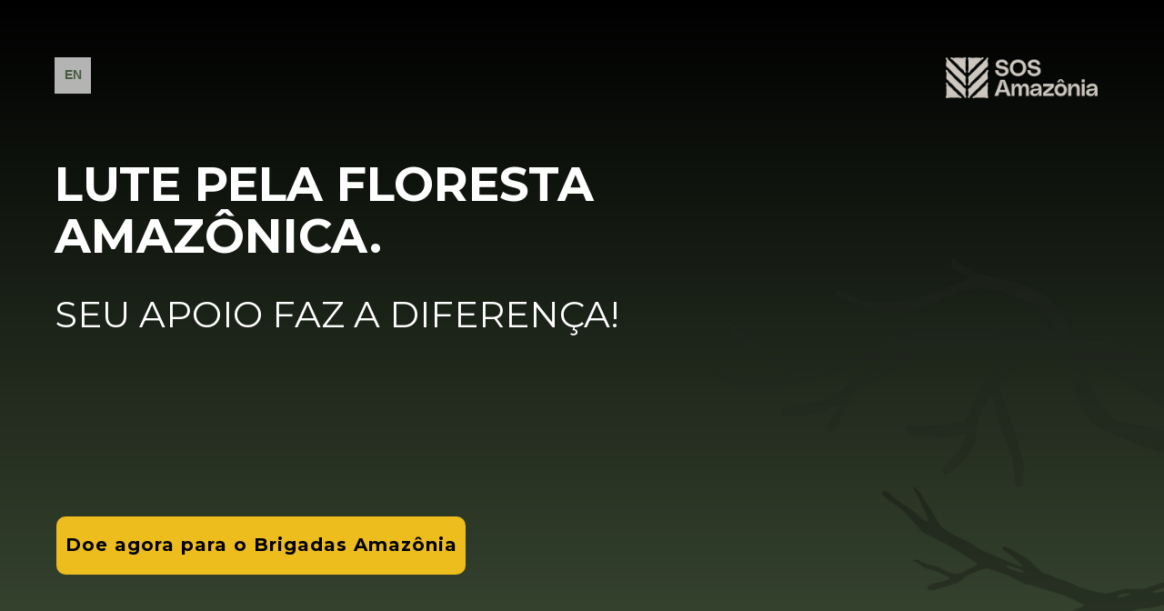

--- FILE ---
content_type: text/html; charset=UTF-8
request_url: https://sosamazonia.org.br/doe/brigadas-da-amazonia?gclid=Cj0KCQjwjer4BRCZARIsABK4QeV6ZgDbSDWABlRUBY0ysXdIYKUA2gJs13VY70u4v7XUqzrUVBvHIe8aAoSEEALw_wcB
body_size: 26131
content:
<!DOCTYPE html> <html> <head> <meta charset="utf-8" /> <meta http-equiv="Content-Type" content="text/html; charset=utf-8" /> <meta name="viewport" content="width=device-width, initial-scale=1.0" /> <!--metatextblock--> <title>Brigadas da Amazônia</title> <meta name="description" content="Juntos vamos arrecadar fundos para agir contra o desmatamento e queimadas na Amazônia." /> <meta property="og:url" content="https://sosamazonia.org.br/doe/brigadas-da-amazonia" /> <meta property="og:title" content="Brigadas da Amazônia" /> <meta property="og:description" content="Juntos vamos arrecadar fundos para agir contra o desmatamento e queimadas na Amazônia." /> <meta property="og:type" content="website" /> <meta property="og:image" content="https://static.tildacdn.one/tild3066-3234-4630-b039-353338313962/tumb-1.png" /> <link rel="canonical" href="https://sosamazonia.org.br/doe/brigadas-da-amazonia"> <!--/metatextblock--> <meta name="format-detection" content="telephone=no" /> <meta http-equiv="x-dns-prefetch-control" content="on"> <link rel="dns-prefetch" href="https://ws.tildacdn.com"> <link rel="dns-prefetch" href="https://static.tildacdn.one"> <link rel="shortcut icon" href="https://static.tildacdn.one/tild3662-6366-4630-b763-363537633563/favicon.ico" type="image/x-icon" /> <!-- Assets --> <script src="https://neo.tildacdn.com/js/tilda-fallback-1.0.min.js" async charset="utf-8"></script> <link rel="stylesheet" href="https://static.tildacdn.one/css/tilda-grid-3.0.min.css" type="text/css" media="all" onerror="this.loaderr='y';"/> <link rel="stylesheet" href="https://static.tildacdn.one/ws/project1144146/tilda-blocks-page12153844.min.css?t=1752518153" type="text/css" media="all" onerror="this.loaderr='y';" /> <link rel="preconnect" href="https://fonts.gstatic.com"> <link href="https://fonts.googleapis.com/css2?family=Montserrat:wght@100..900&subset=latin,cyrillic" rel="stylesheet"> <link rel="stylesheet" href="https://static.tildacdn.one/css/tilda-animation-2.0.min.css" type="text/css" media="all" onerror="this.loaderr='y';" /> <link rel="stylesheet" href="https://static.tildacdn.one/css/tilda-cover-1.0.min.css" type="text/css" media="all" onerror="this.loaderr='y';" /> <link rel="stylesheet" href="https://static.tildacdn.one/css/tilda-popup-1.1.min.css" type="text/css" media="print" onload="this.media='all';" onerror="this.loaderr='y';" /> <noscript><link rel="stylesheet" href="https://static.tildacdn.one/css/tilda-popup-1.1.min.css" type="text/css" media="all" /></noscript> <link rel="stylesheet" href="https://static.tildacdn.one/css/tilda-forms-1.0.min.css" type="text/css" media="all" onerror="this.loaderr='y';" /> <script nomodule src="https://static.tildacdn.one/js/tilda-polyfill-1.0.min.js" charset="utf-8"></script> <script type="text/javascript">function t_onReady(func) {if(document.readyState!='loading') {func();} else {document.addEventListener('DOMContentLoaded',func);}}
function t_onFuncLoad(funcName,okFunc,time) {if(typeof window[funcName]==='function') {okFunc();} else {setTimeout(function() {t_onFuncLoad(funcName,okFunc,time);},(time||100));}}function t396_initialScale(t){t=document.getElementById("rec"+t);if(t){t=t.querySelector(".t396__artboard");if(t){var e,r=document.documentElement.clientWidth,a=[];if(i=t.getAttribute("data-artboard-screens"))for(var i=i.split(","),l=0;l<i.length;l++)a[l]=parseInt(i[l],10);else a=[320,480,640,960,1200];for(l=0;l<a.length;l++){var n=a[l];n<=r&&(e=n)}var o="edit"===window.allrecords.getAttribute("data-tilda-mode"),d="center"===t396_getFieldValue(t,"valign",e,a),c="grid"===t396_getFieldValue(t,"upscale",e,a),s=t396_getFieldValue(t,"height_vh",e,a),u=t396_getFieldValue(t,"height",e,a),g=!!window.opr&&!!window.opr.addons||!!window.opera||-1!==navigator.userAgent.indexOf(" OPR/");if(!o&&d&&!c&&!s&&u&&!g){for(var _=parseFloat((r/e).toFixed(3)),f=[t,t.querySelector(".t396__carrier"),t.querySelector(".t396__filter")],l=0;l<f.length;l++)f[l].style.height=Math.floor(parseInt(u,10)*_)+"px";t396_scaleInitial__getElementsToScale(t).forEach(function(t){t.style.zoom=_})}}}}function t396_scaleInitial__getElementsToScale(t){return t?Array.prototype.slice.call(t.children).filter(function(t){return t&&(t.classList.contains("t396__elem")||t.classList.contains("t396__group"))}):[]}function t396_getFieldValue(t,e,r,a){var i=a[a.length-1],l=r===i?t.getAttribute("data-artboard-"+e):t.getAttribute("data-artboard-"+e+"-res-"+r);if(!l)for(var n=0;n<a.length;n++){var o=a[n];if(!(o<=r)&&(l=o===i?t.getAttribute("data-artboard-"+e):t.getAttribute("data-artboard-"+e+"-res-"+o)))break}return l}</script> <script src="https://static.tildacdn.one/js/jquery-1.10.2.min.js" charset="utf-8" onerror="this.loaderr='y';"></script> <script src="https://static.tildacdn.one/js/tilda-scripts-3.0.min.js" charset="utf-8" defer onerror="this.loaderr='y';"></script> <script src="https://static.tildacdn.one/ws/project1144146/tilda-blocks-page12153844.min.js?t=1752518153" charset="utf-8" async onerror="this.loaderr='y';"></script> <script src="https://static.tildacdn.one/js/tilda-lazyload-1.0.min.js" charset="utf-8" async onerror="this.loaderr='y';"></script> <script src="https://static.tildacdn.one/js/tilda-animation-2.0.min.js" charset="utf-8" async onerror="this.loaderr='y';"></script> <script src="https://static.tildacdn.one/js/tilda-zero-1.1.min.js" charset="utf-8" async onerror="this.loaderr='y';"></script> <script src="https://static.tildacdn.one/js/tilda-cover-1.0.min.js" charset="utf-8" async onerror="this.loaderr='y';"></script> <script src="https://static.tildacdn.one/js/tilda-popup-1.0.min.js" charset="utf-8" async onerror="this.loaderr='y';"></script> <script src="https://static.tildacdn.one/js/tilda-forms-1.0.min.js" charset="utf-8" async onerror="this.loaderr='y';"></script> <script src="https://static.tildacdn.one/js/tilda-submenublocks-1.0.min.js" charset="utf-8" async onerror="this.loaderr='y';"></script> <script src="https://static.tildacdn.one/js/tilda-video-processor-1.0.min.js" charset="utf-8" async onerror="this.loaderr='y';"></script> <script src="https://static.tildacdn.one/js/tilda-zero-scale-1.0.min.js" charset="utf-8" async onerror="this.loaderr='y';"></script> <script src="https://static.tildacdn.one/js/tilda-events-1.0.min.js" charset="utf-8" async onerror="this.loaderr='y';"></script> <!-- nominify begin --><meta name="facebook-domain-verification" content="uan8v3ub733gbz6p20d2ocv4avsplh" /><!-- nominify end --><script type="text/javascript">window.dataLayer=window.dataLayer||[];</script> <!-- Google Tag Manager --> <script type="text/javascript">(function(w,d,s,l,i){w[l]=w[l]||[];w[l].push({'gtm.start':new Date().getTime(),event:'gtm.js'});var f=d.getElementsByTagName(s)[0],j=d.createElement(s),dl=l!='dataLayer'?'&l='+l:'';j.async=true;j.src='https://www.googletagmanager.com/gtm.js?id='+i+dl;f.parentNode.insertBefore(j,f);})(window,document,'script','dataLayer','GTM-P5C9WZZ');</script> <!-- End Google Tag Manager --> <script type="text/javascript">(function() {if((/bot|google|yandex|baidu|bing|msn|duckduckbot|teoma|slurp|crawler|spider|robot|crawling|facebook/i.test(navigator.userAgent))===false&&typeof(sessionStorage)!='undefined'&&sessionStorage.getItem('visited')!=='y'&&document.visibilityState){var style=document.createElement('style');style.type='text/css';style.innerHTML='@media screen and (min-width: 980px) {.t-records {opacity: 0;}.t-records_animated {-webkit-transition: opacity ease-in-out .2s;-moz-transition: opacity ease-in-out .2s;-o-transition: opacity ease-in-out .2s;transition: opacity ease-in-out .2s;}.t-records.t-records_visible {opacity: 1;}}';document.getElementsByTagName('head')[0].appendChild(style);function t_setvisRecs(){var alr=document.querySelectorAll('.t-records');Array.prototype.forEach.call(alr,function(el) {el.classList.add("t-records_animated");});setTimeout(function() {Array.prototype.forEach.call(alr,function(el) {el.classList.add("t-records_visible");});sessionStorage.setItem("visited","y");},400);}
document.addEventListener('DOMContentLoaded',t_setvisRecs);}})();</script></head> <body class="t-body" style="margin:0;"> <!--allrecords--> <div id="allrecords" class="t-records" data-hook="blocks-collection-content-node" data-tilda-project-id="1144146" data-tilda-page-id="12153844" data-tilda-page-alias="doe/brigadas-da-amazonia" data-tilda-formskey="8fe60e4fc06131406ac04197dd9c85e9" data-tilda-lazy="yes" data-tilda-root-zone="one" data-tilda-project-headcode="yes"> <div id="rec204923597" class="r t-rec" style=" " data-animationappear="off" data-record-type="131"> <!-- T123 --> <div class="t123"> <div class="t-container_100 "> <div class="t-width t-width_100 "> <!-- nominify begin --> <script type="text/javascript" src="https://paybox.doare.org/assets/javascripts/paybox.sdk.js"></script> <script>

function opendialog(value) {
    
  var opts = {
      
                sourceURL: location.href,
				lang: 'br',
				amount: value, // valor da doaçao, é opcional, a caixa pode abrir sem valor
				currency: 'BRL',
				orgId: '7b424e86-d142-11e7-a404-f23c913baafa', // campo id da organizaçao
				campaignId: 'd1c9c2f5-b4c9-11ea-8af0-06f5d2fdd56c',
				subscribe: '', //  checkbox da opçao de subscriçao , vazio não abre marcado , 1 abre marcado
				subscriptionAmount:  value,  // valor do subscriçao quando abre a caixa
				showSubscription: '1' // opções 0 ou 1, 0 nao abre formulario de subscriçao , 1 abre formulario de subscriçao 
			};
			var url = Paybox.url(opts);
			console.log(1);
			//var page = 'https:' + Paybox.url(opts);
			Paybox.show(opts);
} 

</script> <!-- nominify end --> </div> </div> </div> </div> <div id="rec204923886" class="r t-rec" style=" " data-animationappear="off" data-record-type="131"> <!-- T123 --> <div class="t123"> <div class="t-container_100 "> <div class="t-width t-width_100 "> <!-- nominify begin --> <script type="text/javascript" src="https://paybox.doare.org/assets/javascripts/paybox.sdk.js"></script> <script>

function opendialog2(value) {
    
  var opts = {
      
                sourceURL: location.href,
				lang: 'br',
				amount: '', // valor da doaçao, é opcional, a caixa pode abrir sem valor
				values: '20,40,80,160,280',
				currency: 'BRL',
				orgId: '7b424e86-d142-11e7-a404-f23c913baafa', // campo id da organizaçao
				campaignId: 'd1c9c2f5-b4c9-11ea-8af0-06f5d2fdd56c',
				subscribe: '', //  checkbox da opçao de subscriçao , vazio não abre marcado , 1 abre marcado
				subscriptionAmount:  '',  // valor do subscriçao quando abre a caixa
				showSubscription: '1' // opções 0 ou 1, 0 nao abre formulario de subscriçao , 1 abre formulario de subscriçao 
			};
			var url = Paybox.url(opts);
			console.log(1);
			//var page = 'https:' + Paybox.url(opts);
			Paybox.show(opts);
} 

</script> <!-- nominify end --> </div> </div> </div> </div> <div id="rec204923950" class="r t-rec" style=" " data-animationappear="off" data-record-type="131"> <!-- T123 --> <div class="t123"> <div class="t-container_100 "> <div class="t-width t-width_100 "> <!-- nominify begin --> <script type="text/javascript" src="https://paybox.doare.org/assets/javascripts/paybox.sdk.js"></script> <script>

function opendialog3(value) {
    
  var opts = {
      
                sourceURL: location.href,
				lang: 'br',
				values: '0',
				currency: 'BRL',
				orgId: '7b424e86-d142-11e7-a404-f23c913baafa', // campo id da organizaçao
				campaignId: 'd1c9c2f5-b4c9-11ea-8af0-06f5d2fdd56c',
				subscribe: '', //  checkbox da opçao de subscriçao , vazio não abre marcado , 1 abre marcado
				subscriptionAmount:  '',  // valor do subscriçao quando abre a caixa
				showSubscription: '1' // opções 0 ou 1, 0 nao abre formulario de subscriçao , 1 abre formulario de subscriçao 
			};
			var url = Paybox.url(opts);
			console.log(1);
			//var page = 'https:' + Paybox.url(opts);
			Paybox.show(opts);
} 

</script> <!-- nominify end --> </div> </div> </div> </div> <div id="rec205253407" class="r t-rec" style=" " data-record-type="833"> <div class="t833" data-coverslider-rec-ids="203438770"> <div class="t833__animation"> <div data-coverslider-id="205253407" class="t833__sliderwrapper"> <div class="t833__filter" style="
background-image: -moz-linear-gradient(top, rgba(55,69,48, 0), rgba(55,69,48, 1));
background-image: -webkit-linear-gradient(top, rgba(55,69,48, 0), rgba(55,69,48, 1));
background-image: -o-linear-gradient(top, rgba(55,69,48, 0), rgba(55,69,48, 1));
background-image: -ms-linear-gradient(top, rgba(55,69,48, 0), rgba(55,69,48, 1));
background-image: linear-gradient(top, rgba(55,69,48, 0), rgba(55,69,48, 1));
"></div> <div class="t833__slider t833__slider_zoom"> <div class="t833__slide t833__slide_opacity t-bgimg" bgimgfield="li_img__1524154001192" data-original="https://static.tildacdn.one/tild3661-3739-4530-b033-306535643235/DJI_0019.jpg" style="background-image: url('https://thb.tildacdn.one/tild3661-3739-4530-b033-306535643235/-/resizeb/20x/DJI_0019.jpg');"></div> <div class="t833__slide t833__slide_opacity t-bgimg" bgimgfield="li_img__1591990579558" data-original="https://static.tildacdn.one/tild3965-3565-4562-b463-633664383230/foto_footer-18.png" style="background-image: url('https://thb.tildacdn.one/tild3965-3565-4562-b463-633664383230/-/resizeb/20x/foto_footer-18.png');"></div> </div> </div> </div> </div> <script type="text/javascript">t_onReady(function() {setTimeout(function() {t_onFuncLoad('t833_init',function() {t833_init('205253407');});});});</script> </div> <div id="rec203438770" class="r t-rec t-rec_pt_0" style="padding-top:0px; " data-animationappear="off" data-record-type="396"> <!-- T396 --> <style>#rec203438770 .t396__artboard {height:0px;overflow:visible;}#rec203438770 .t396__filter {height:0px;}#rec203438770 .t396__carrier{height:0px;background-position:center center;background-attachment:scroll;background-size:cover;background-repeat:no-repeat;}@media screen and (max-width:1199px) {#rec203438770 .t396__artboard,#rec203438770 .t396__filter,#rec203438770 .t396__carrier {height:680px;}#rec203438770 .t396__filter {}#rec203438770 .t396__carrier {background-attachment:scroll;}}@media screen and (max-width:959px) {#rec203438770 .t396__artboard,#rec203438770 .t396__filter,#rec203438770 .t396__carrier {height:700px;}#rec203438770 .t396__filter {}#rec203438770 .t396__carrier {background-attachment:scroll;}}@media screen and (max-width:639px) {#rec203438770 .t396__artboard,#rec203438770 .t396__filter,#rec203438770 .t396__carrier {height:670px;}#rec203438770 .t396__filter {}#rec203438770 .t396__carrier {background-attachment:scroll;}}@media screen and (max-width:479px) {#rec203438770 .t396__artboard,#rec203438770 .t396__filter,#rec203438770 .t396__carrier {height:740px;}#rec203438770 .t396__filter{background-image:-webkit-gradient( linear,left top,left bottom,from(rgba(244,246,221,0.3)),to(rgba(255,255,255,0)) );background-image:-webkit-linear-gradient(top,rgba(244,246,221,0.3),rgba(255,255,255,0));background-image:linear-gradient(to bottom,rgba(244,246,221,0.3),rgba(255,255,255,0));background-color:unset;will-change:transform;}#rec203438770 .t396__carrier {background-position:center bottom;background-attachment:scroll;}}#rec203438770 .tn-elem[data-elem-id="1592939415413"]{z-index:3;top:285px;left:calc(50% - 600px + 734px);width:650px;height:auto;}#rec203438770 .tn-elem[data-elem-id="1592939415413"] .tn-atom{opacity:0.4;background-position:center center;border-color:transparent ;border-style:solid;}#rec203438770 .tn-elem[data-elem-id="1592939415413"] .tn-atom__img {}@media screen and (max-width:1199px) {#rec203438770 .tn-elem[data-elem-id="1592939415413"] {top:73px;left:calc(50% - 480px + 480px);height:auto;}}@media screen and (max-width:959px) {#rec203438770 .tn-elem[data-elem-id="1592939415413"] {top:285px;left:calc(50% - 320px + 260px);height:auto;}}@media screen and (max-width:639px) {}@media screen and (max-width:479px) {#rec203438770 .tn-elem[data-elem-id="1592939415413"] {top:370px;left:calc(50% - 160px + 90px);width:470px;height:auto;}}#rec203438770 .tn-elem[data-elem-id="1592939415392"]{color:#ffffff;z-index:3;top:174px;left:calc(50% - 600px + 20px);width:1120px;height:auto;}#rec203438770 .tn-elem[data-elem-id="1592939415392"] .tn-atom{color:#ffffff;font-size:52px;font-family:'Montserrat',Arial,sans-serif;line-height:1.1;font-weight:700;background-position:center center;border-color:transparent ;border-style:solid;}@media screen and (max-width:1199px) {#rec203438770 .tn-elem[data-elem-id="1592939415392"] {top:184px;left:calc(50% - 480px + 70px);width:780px;height:auto;}#rec203438770 .tn-elem[data-elem-id="1592939415392"] .tn-atom{font-size:36px;background-size:cover;}}@media screen and (max-width:959px) {#rec203438770 .tn-elem[data-elem-id="1592939415392"] {top:151px;left:calc(50% - 320px + 40px);width:500px;height:auto;}#rec203438770 .tn-elem[data-elem-id="1592939415392"] {text-align:left;}#rec203438770 .tn-elem[data-elem-id="1592939415392"] .tn-atom{font-size:34px;background-size:cover;}}@media screen and (max-width:639px) {#rec203438770 .tn-elem[data-elem-id="1592939415392"] {top:144px;left:calc(50% - 240px + 20px);width:430px;height:auto;}#rec203438770 .tn-elem[data-elem-id="1592939415392"] {text-align:left;}#rec203438770 .tn-elem[data-elem-id="1592939415392"] .tn-atom{font-size:29px;line-height:1.3;background-size:cover;}}@media screen and (max-width:479px) {#rec203438770 .tn-elem[data-elem-id="1592939415392"] {top:110px;left:calc(50% - 160px + 16px);width:290px;height:auto;}#rec203438770 .tn-elem[data-elem-id="1592939415392"] {text-align:center;}#rec203438770 .tn-elem[data-elem-id="1592939415392"] .tn-atom{font-size:24px;line-height:1.5;background-size:cover;}}#rec203438770 .tn-elem[data-elem-id="1592939415402"]{color:#ffffff;z-index:3;top:324px;left:calc(50% - 600px + 20px);width:870px;height:auto;}#rec203438770 .tn-elem[data-elem-id="1592939415402"] .tn-atom{color:#ffffff;font-size:40px;font-family:'Montserrat',Arial,sans-serif;line-height:1.1;font-weight:400;background-position:center center;border-color:transparent ;border-style:solid;}@media screen and (max-width:1199px) {#rec203438770 .tn-elem[data-elem-id="1592939415402"] {top:274px;left:calc(50% - 480px + 70px);width:790px;height:auto;}#rec203438770 .tn-elem[data-elem-id="1592939415402"] .tn-atom{font-size:36px;background-size:cover;}}@media screen and (max-width:959px) {#rec203438770 .tn-elem[data-elem-id="1592939415402"] {top:281px;left:calc(50% - 320px + 39px);width:500px;height:auto;}#rec203438770 .tn-elem[data-elem-id="1592939415402"] {text-align:left;}#rec203438770 .tn-elem[data-elem-id="1592939415402"] .tn-atom{font-size:34px;background-size:cover;}}@media screen and (max-width:639px) {#rec203438770 .tn-elem[data-elem-id="1592939415402"] {top:263px;left:calc(50% - 240px + 20px);width:430px;height:auto;}#rec203438770 .tn-elem[data-elem-id="1592939415402"] {text-align:left;}#rec203438770 .tn-elem[data-elem-id="1592939415402"] .tn-atom{font-size:29px;background-size:cover;}}@media screen and (max-width:479px) {#rec203438770 .tn-elem[data-elem-id="1592939415402"] {top:270px;left:calc(50% - 160px + 16px);width:290px;height:auto;}#rec203438770 .tn-elem[data-elem-id="1592939415402"] {text-align:center;}#rec203438770 .tn-elem[data-elem-id="1592939415402"] .tn-atom{font-size:24px;background-size:cover;}}#rec203438770 .tn-elem[data-elem-id="1592939415443"]{z-index:3;top:420px;left:calc(50% - 600px + 924px);width:420px;height:auto;}#rec203438770 .tn-elem[data-elem-id="1592939415443"] .tn-atom{opacity:0.3;background-position:center center;border-color:transparent ;border-style:solid;}#rec203438770 .tn-elem[data-elem-id="1592939415443"] .tn-atom {-webkit-transform:rotate(315deg);-moz-transform:rotate(315deg);transform:rotate(315deg);}#rec203438770 .tn-elem[data-elem-id="1592939415443"] .tn-atom__img {}@media screen and (max-width:1199px) {#rec203438770 .tn-elem[data-elem-id="1592939415443"] {top:209px;left:calc(50% - 480px + 670px);height:auto;}}@media screen and (max-width:959px) {#rec203438770 .tn-elem[data-elem-id="1592939415443"] {top:420px;left:calc(50% - 320px + 450px);height:auto;}}@media screen and (max-width:639px) {}@media screen and (max-width:479px) {#rec203438770 .tn-elem[data-elem-id="1592939415443"] {top:490px;left:calc(50% - 160px + 200px);width:310px;height:auto;}}#rec203438770 .tn-elem[data-elem-id="1592939415464"]{color:#000000;text-align:center;z-index:3;top:568px;left:calc(50% - 600px + 22px);width:450px;height:64px;}#rec203438770 .tn-elem[data-elem-id="1592939415464"] .tn-atom{color:#000000;font-size:20px;font-family:'Montserrat',Arial,sans-serif;line-height:1.55;font-weight:700;letter-spacing:1px;border-width:1px;border-radius:10px;background-color:#edbc1d;background-position:center center;border-color:transparent ;border-style:solid;transition:background-color 0.2s ease-in-out,color 0.2s ease-in-out,border-color 0.2s ease-in-out;}@media (hover),(min-width:0\0) {#rec203438770 .tn-elem[data-elem-id="1592939415464"] .tn-atom:hover {background-color:#f0a818;background-image:none;}}@media screen and (max-width:1199px) {#rec203438770 .tn-elem[data-elem-id="1592939415464"] {top:422px;left:calc(50% - 480px + 70px);}}@media screen and (max-width:959px) {#rec203438770 .tn-elem[data-elem-id="1592939415464"] {top:491px;left:calc(50% - 320px + 40px);}}@media screen and (max-width:639px) {#rec203438770 .tn-elem[data-elem-id="1592939415464"] {top:469px;left:calc(50% - 240px + 20px);width:336px;height:63px;}#rec203438770 .tn-elem[data-elem-id="1592939415464"] .tn-atom{font-size:16px;background-size:cover;}}@media screen and (max-width:479px) {#rec203438770 .tn-elem[data-elem-id="1592939415464"] {top:519px;left:calc(50% - 160px + 53px);width:216px;height:52px;}}#rec203438770 .tn-elem[data-elem-id="1593717377343"]{z-index:3;top:63px;left:calc(50% - 600px + 1000px);width:167px;height:auto;}#rec203438770 .tn-elem[data-elem-id="1593717377343"] .tn-atom{background-position:center center;border-color:transparent ;border-style:solid;}#rec203438770 .tn-elem[data-elem-id="1593717377343"] .tn-atom__img {}@media screen and (max-width:1199px) {#rec203438770 .tn-elem[data-elem-id="1593717377343"] {top:78px;left:calc(50% - 480px + 770px);width:124px;height:auto;}}@media screen and (max-width:959px) {#rec203438770 .tn-elem[data-elem-id="1593717377343"] {top:50px;left:calc(50% - 320px + 453px);width:116px;height:auto;}}@media screen and (max-width:639px) {#rec203438770 .tn-elem[data-elem-id="1593717377343"] {top:37px;left:calc(50% - 240px + 330px);height:auto;}}@media screen and (max-width:479px) {#rec203438770 .tn-elem[data-elem-id="1593717377343"] {top:29px;left:calc(50% - 160px + 210px);width:89px;height:auto;}}#rec203438770 .tn-elem[data-elem-id="1593717377357"]{color:#648059;text-align:center;z-index:3;top:63px;left:calc(50% - 600px + 20px);width:40px;height:40px;}#rec203438770 .tn-elem[data-elem-id="1593717377357"] .tn-atom{color:#648059;font-size:14px;font-family:'Arial',Arial,sans-serif;line-height:1.55;font-weight:600;border-width:0px;border-radius:0px;opacity:0.7;background-color:#ffffff;background-position:center center;border-color:transparent ;border-style:solid;transition:background-color 0.2s ease-in-out,color 0.2s ease-in-out,border-color 0.2s ease-in-out;}@media (hover),(min-width:0\0) {#rec203438770 .tn-elem[data-elem-id="1593717377357"] .tn-atom:hover {background-color:#77a7a6;background-image:none;}#rec203438770 .tn-elem[data-elem-id="1593717377357"] .tn-atom:hover {color:#ffffff;}}@media screen and (max-width:1199px) {#rec203438770 .tn-elem[data-elem-id="1593717377357"] {top:78px;left:calc(50% - 480px + 71px);}#rec203438770 .tn-elem[data-elem-id="1593717377357"]{color:#648059;}#rec203438770 .tn-elem[data-elem-id="1593717377357"] .tn-atom{color:#648059;background-size:cover;}}@media screen and (max-width:959px) {#rec203438770 .tn-elem[data-elem-id="1593717377357"] {top:52px;left:calc(50% - 320px + 45px);}}@media screen and (max-width:639px) {#rec203438770 .tn-elem[data-elem-id="1593717377357"] {top:37px;left:calc(50% - 240px + 24px);}}@media screen and (max-width:479px) {#rec203438770 .tn-elem[data-elem-id="1593717377357"] {top:29px;left:calc(50% - 160px + 24px);}}</style> <div class='t396'> <div class="t396__artboard" data-artboard-recid="203438770" data-artboard-screens="320,480,640,960,1200" data-artboard-height="0" data-artboard-valign="center" data-artboard-upscale="grid" data-artboard-ovrflw="visible" data-artboard-height-res-320="740" data-artboard-height-res-480="670" data-artboard-height-res-640="700" data-artboard-height-res-960="680"> <div class="t396__carrier" data-artboard-recid="203438770"></div> <div class="t396__filter" data-artboard-recid="203438770"></div> <div class='t396__elem tn-elem tn-elem__2034387701592939415413' data-elem-id='1592939415413' data-elem-type='image' data-field-top-value="285" data-field-left-value="734" data-field-width-value="650" data-field-axisy-value="top" data-field-axisx-value="left" data-field-container-value="grid" data-field-topunits-value="px" data-field-leftunits-value="px" data-field-heightunits-value="" data-field-widthunits-value="px" data-field-filewidth-value="873" data-field-fileheight-value="433" data-field-top-res-320-value="370" data-field-left-res-320-value="90" data-field-width-res-320-value="470" data-field-top-res-640-value="285" data-field-left-res-640-value="260" data-field-top-res-960-value="73" data-field-left-res-960-value="480"> <div class='tn-atom'> <img class='tn-atom__img t-img' data-original='https://static.tildacdn.one/tild3964-6364-4463-b136-633236366366/arvore.png'
src='https://thb.tildacdn.one/tild3964-6364-4463-b136-633236366366/-/resize/20x/arvore.png'
alt='' imgfield='tn_img_1592939415413'
/> </div> </div> <div class='t396__elem tn-elem tn-elem__2034387701592939415392 t-animate' data-elem-id='1592939415392' data-elem-type='text' data-field-top-value="174" data-field-left-value="20" data-field-width-value="1120" data-field-axisy-value="top" data-field-axisx-value="left" data-field-container-value="grid" data-field-topunits-value="px" data-field-leftunits-value="px" data-field-heightunits-value="" data-field-widthunits-value="px" data-animate-style="fadeinleft" data-animate-duration="1" data-animate-distance="100" data-field-top-res-320-value="110" data-field-left-res-320-value="16" data-field-width-res-320-value="290" data-field-top-res-480-value="144" data-field-left-res-480-value="20" data-field-width-res-480-value="430" data-field-top-res-640-value="151" data-field-left-res-640-value="40" data-field-width-res-640-value="500" data-field-top-res-960-value="184" data-field-left-res-960-value="70" data-field-width-res-960-value="780"> <div class='tn-atom'field='tn_text_1592939415392'><strong>LUTE PELA <span class="ql-cursor">﻿</span>FLORESTA </strong><br><strong>AMAZÔNICA.</strong></div> </div> <div class='t396__elem tn-elem tn-elem__2034387701592939415402 t-animate' data-elem-id='1592939415402' data-elem-type='text' data-field-top-value="324" data-field-left-value="20" data-field-width-value="870" data-field-axisy-value="top" data-field-axisx-value="left" data-field-container-value="grid" data-field-topunits-value="px" data-field-leftunits-value="px" data-field-heightunits-value="" data-field-widthunits-value="px" data-animate-style="fadeinleft" data-animate-duration="1" data-animate-distance="100" data-field-top-res-320-value="270" data-field-left-res-320-value="16" data-field-width-res-320-value="290" data-field-top-res-480-value="263" data-field-left-res-480-value="20" data-field-width-res-480-value="430" data-field-top-res-640-value="281" data-field-left-res-640-value="39" data-field-width-res-640-value="500" data-field-top-res-960-value="274" data-field-left-res-960-value="70" data-field-width-res-960-value="790"> <div class='tn-atom'field='tn_text_1592939415402'>SEU APOIO FAZ A DIFERENÇA!</div> </div> <div class='t396__elem tn-elem tn-elem__2034387701592939415443' data-elem-id='1592939415443' data-elem-type='image' data-field-top-value="420" data-field-left-value="924" data-field-width-value="420" data-field-axisy-value="top" data-field-axisx-value="left" data-field-container-value="grid" data-field-topunits-value="px" data-field-leftunits-value="px" data-field-heightunits-value="" data-field-widthunits-value="px" data-field-filewidth-value="1680" data-field-fileheight-value="1590" data-field-top-res-320-value="490" data-field-left-res-320-value="200" data-field-width-res-320-value="310" data-field-top-res-640-value="420" data-field-left-res-640-value="450" data-field-top-res-960-value="209" data-field-left-res-960-value="670"> <div class='tn-atom'> <img class='tn-atom__img t-img' data-original='https://static.tildacdn.one/tild6561-6166-4261-b363-316230323065/Branch_16.png'
src='https://thb.tildacdn.one/tild6561-6166-4261-b363-316230323065/-/resize/20x/Branch_16.png'
alt='' imgfield='tn_img_1592939415443'
/> </div> </div> <div class='t396__elem tn-elem tn-elem__2034387701592939415464 t-animate' data-elem-id='1592939415464' data-elem-type='button' data-field-top-value="568" data-field-left-value="22" data-field-height-value="64" data-field-width-value="450" data-field-axisy-value="top" data-field-axisx-value="left" data-field-container-value="grid" data-field-topunits-value="px" data-field-leftunits-value="px" data-field-heightunits-value="px" data-field-widthunits-value="px" data-animate-style="fadeinleft" data-animate-duration="1" data-animate-distance="100" data-field-top-res-320-value="519" data-field-left-res-320-value="53" data-field-height-res-320-value="52" data-field-width-res-320-value="216" data-field-top-res-480-value="469" data-field-left-res-480-value="20" data-field-height-res-480-value="63" data-field-width-res-480-value="336" data-field-top-res-640-value="491" data-field-left-res-640-value="40" data-field-top-res-960-value="422" data-field-left-res-960-value="70"> <a class='tn-atom' href="#topo">Doe agora para o Brigadas Amazônia</a> </div> <div class='t396__elem tn-elem tn-elem__2034387701593717377343' data-elem-id='1593717377343' data-elem-type='image' data-field-top-value="63" data-field-left-value="1000" data-field-width-value="167" data-field-axisy-value="top" data-field-axisx-value="left" data-field-container-value="grid" data-field-topunits-value="px" data-field-leftunits-value="px" data-field-heightunits-value="" data-field-widthunits-value="px" data-field-filewidth-value="900" data-field-fileheight-value="244" data-field-top-res-320-value="29" data-field-left-res-320-value="210" data-field-width-res-320-value="89" data-field-top-res-480-value="37" data-field-left-res-480-value="330" data-field-top-res-640-value="50" data-field-left-res-640-value="453" data-field-width-res-640-value="116" data-field-top-res-960-value="78" data-field-left-res-960-value="770" data-field-width-res-960-value="124"> <div class='tn-atom'> <img class='tn-atom__img t-img' data-original='https://static.tildacdn.one/tild3964-6439-4735-a265-373162633839/SOSAmz_Logos_Negativ.png'
src='https://thb.tildacdn.one/tild3964-6439-4735-a265-373162633839/-/resize/20x/SOSAmz_Logos_Negativ.png'
alt='' imgfield='tn_img_1593717377343'
/> </div> </div> <div class='t396__elem tn-elem tn-elem__2034387701593717377357' data-elem-id='1593717377357' data-elem-type='button' data-field-top-value="63" data-field-left-value="20" data-field-height-value="40" data-field-width-value="40" data-field-axisy-value="top" data-field-axisx-value="left" data-field-container-value="grid" data-field-topunits-value="px" data-field-leftunits-value="px" data-field-heightunits-value="px" data-field-widthunits-value="px" data-field-top-res-320-value="29" data-field-left-res-320-value="24" data-field-top-res-480-value="37" data-field-left-res-480-value="24" data-field-top-res-640-value="52" data-field-left-res-640-value="45" data-field-top-res-960-value="78" data-field-left-res-960-value="71"> <a class='tn-atom' href="https://sosamazonia.org.br/en/brigadas-da-amazonia">EN</a> </div> </div> </div> <script>t_onReady(function() {t_onFuncLoad('t396_init',function() {t396_init('203438770');});});</script> <!-- /T396 --> </div> <div id="rec203431256" class="r t-rec t-screenmin-1200px" style=" " data-animationappear="off" data-record-type="179" data-screen-min="1200px"> <!-- cover --> <div class="t-cover" id="recorddiv203431256"bgimgfield="img"style="height:700px; background-image:-webkit-linear-gradient(top, #ccc, #777); background-image:-moz-linear-gradient(top, #ccc, #777); background-image:-o-linear-gradient(top, #ccc, #777); background-image:-ms-linear-gradient(top, #ccc, #777); background-image:linear-gradient(top, #ccc, #777);"> <div class="t-cover__carrier" id="coverCarry203431256"data-content-cover-id="203431256"data-content-cover-bg=""data-display-changed="true"data-content-cover-height="700px"data-content-cover-parallax=""data-content-use-image-for-mobile-cover="" data-content-video-url-youtube="uk4xxns2RMs"style="height:700px;background-attachment:scroll; "itemscope itemtype="http://schema.org/ImageObject"><meta itemprop="image" content=""></div> <div class="t-cover__filter" style="height:700px;background-image: -moz-linear-gradient(top, rgba(55,69,48,0.0), rgba(55,69,48,1));background-image: -webkit-linear-gradient(top, rgba(55,69,48,0.0), rgba(55,69,48,1));background-image: -o-linear-gradient(top, rgba(55,69,48,0.0), rgba(55,69,48,1));background-image: -ms-linear-gradient(top, rgba(55,69,48,0.0), rgba(55,69,48,1));background-image: linear-gradient(top, rgba(55,69,48,0.0), rgba(55,69,48,1));filter: progid:DXImageTransform.Microsoft.gradient(startColorStr='#fe374530', endColorstr='#00374530');"></div> <!-- T164 --> <div class="t164"> <div class="t-container"> <div class="t-cover__wrapper t-valign_middle" style="height:700px;"> <div class="t-col t-col_8 t-prefix_2 t-align_left"> <div data-hook-content="covercontent"> <div class="t164__wrapper"> </div> </div> </div> </div> </div> </div> </div> </div> <div id="rec205505988" class="r t-rec" style=" " data-record-type="215"> <a name="topo" style="font-size:0;"></a> </div> <div id="rec204823974" class="r t-rec t-rec_pt_0" style="padding-top:0px; " data-animationappear="off" data-record-type="396"> <!-- T396 --> <style>#rec204823974 .t396__artboard {height:780px;}#rec204823974 .t396__filter {height:780px;background-image:-webkit-gradient( linear,left top,left bottom,from(rgba(55,69,48,1)),to(rgba(55,69,48,0.5)) );background-image:-webkit-linear-gradient(top,rgba(55,69,48,1),rgba(55,69,48,0.5));background-image:linear-gradient(to bottom,rgba(55,69,48,1),rgba(55,69,48,0.5));will-change:transform;}#rec204823974 .t396__carrier{height:780px;background-position:center center;background-attachment:scroll;background-image:url('https://static.tildacdn.one/tild3634-6261-4962-a266-326139646336/FILE9066.JPG');background-size:cover;background-repeat:no-repeat;}@media screen and (max-width:1199px) {#rec204823974 .t396__artboard,#rec204823974 .t396__filter,#rec204823974 .t396__carrier {height:1290px;}#rec204823974 .t396__filter {}#rec204823974 .t396__carrier {background-attachment:scroll;}}@media screen and (max-width:959px) {#rec204823974 .t396__artboard,#rec204823974 .t396__filter,#rec204823974 .t396__carrier {height:1210px;}#rec204823974 .t396__filter{background-image:-webkit-gradient( linear,left top,left bottom,from(rgba(55,69,48,1)),to(rgba(55,69,48,0.5)) );background-image:-webkit-linear-gradient(top,rgba(55,69,48,1),rgba(55,69,48,0.5));background-image:linear-gradient(to bottom,rgba(55,69,48,1),rgba(55,69,48,0.5));background-color:unset;will-change:transform;}#rec204823974 .t396__carrier {background-position:center center;background-image:url('https://static.tildacdn.one/tild3634-6261-4962-a266-326139646336/FILE9066.JPG');background-attachment:scroll;}}@media screen and (max-width:639px) {#rec204823974 .t396__artboard,#rec204823974 .t396__filter,#rec204823974 .t396__carrier {height:1320px;}#rec204823974 .t396__filter {}#rec204823974 .t396__carrier {background-attachment:scroll;}}@media screen and (max-width:479px) {#rec204823974 .t396__artboard,#rec204823974 .t396__filter,#rec204823974 .t396__carrier {height:1450px;}#rec204823974 .t396__filter{background-image:-webkit-gradient( linear,left top,left bottom,from(rgba(55,69,48,1)),to(rgba(55,69,48,0.5)) );background-image:-webkit-linear-gradient(top,rgba(55,69,48,1),rgba(55,69,48,0.5));background-image:linear-gradient(to bottom,rgba(55,69,48,1),rgba(55,69,48,0.5));background-color:unset;will-change:transform;}#rec204823974 .t396__carrier {background-position:center center;background-image:url('https://static.tildacdn.one/tild3634-6261-4962-a266-326139646336/FILE9066.JPG');background-attachment:scroll;}}#rec204823974 .tn-elem[data-elem-id="1470209944682"]{color:#e0b93a;z-index:3;top:108px;left:calc(50% - 600px + 20px);width:790px;height:auto;}#rec204823974 .tn-elem[data-elem-id="1470209944682"] .tn-atom{color:#e0b93a;font-size:36px;font-family:'Montserrat',Arial,sans-serif;line-height:0.95;font-weight:700;background-position:center center;border-color:transparent ;border-style:solid;}@media screen and (max-width:1199px) {#rec204823974 .tn-elem[data-elem-id="1470209944682"] {top:118px;left:calc(50% - 480px + 86px);height:auto;}#rec204823974 .tn-elem[data-elem-id="1470209944682"] {text-align:center;}}@media screen and (max-width:959px) {#rec204823974 .tn-elem[data-elem-id="1470209944682"] {top:78px;left:calc(50% - 320px + 30px);width:580px;height:auto;}}@media screen and (max-width:639px) {#rec204823974 .tn-elem[data-elem-id="1470209944682"] {top:88px;left:calc(50% - 240px + 55px);width:370px;height:auto;}#rec204823974 .tn-elem[data-elem-id="1470209944682"] {text-align:center;}#rec204823974 .tn-elem[data-elem-id="1470209944682"] .tn-atom{font-size:32px;background-size:cover;}}@media screen and (max-width:479px) {#rec204823974 .tn-elem[data-elem-id="1470209944682"] {top:50px;left:calc(50% - 160px + 30px);width:260px;height:auto;}#rec204823974 .tn-elem[data-elem-id="1470209944682"] .tn-atom{font-size:26px;background-size:cover;}}#rec204823974 .tn-elem[data-elem-id="1592526769609"]{z-index:3;top:182px;left:calc(50% - 600px + 693px);width:440px;height:138px;}#rec204823974 .tn-elem[data-elem-id="1592526769609"] .tn-atom {border-radius:10px;opacity:0.75;background-color:#1a2e1c;background-position:center center;border-color:transparent ;border-style:solid;}@media screen and (max-width:1199px) {#rec204823974 .tn-elem[data-elem-id="1592526769609"] {top:743px;left:calc(50% - 480px + 187px);width:588px;height:140px;}}@media screen and (max-width:959px) {#rec204823974 .tn-elem[data-elem-id="1592526769609"] {top:730px;left:calc(50% - 320px + 71px);width:500px;height:133px;}}@media screen and (max-width:639px) {#rec204823974 .tn-elem[data-elem-id="1592526769609"] {top:847px;left:calc(50% - 240px + 29px);width:422px;height:138px;}}@media screen and (max-width:479px) {#rec204823974 .tn-elem[data-elem-id="1592526769609"] {top:796px;left:calc(50% - 160px + 18px);width:292px;height:201px;}}#rec204823974 .tn-elem[data-elem-id="1592426481151"]{color:#ffffff;z-index:3;top:221px;left:calc(50% - 600px + 820px);width:290px;height:auto;}#rec204823974 .tn-elem[data-elem-id="1592426481151"] .tn-atom{color:#ffffff;font-size:14px;font-family:'Montserrat',Arial,sans-serif;line-height:1.55;font-weight:400;background-position:center center;border-color:transparent ;border-style:solid;}@media screen and (max-width:1199px) {#rec204823974 .tn-elem[data-elem-id="1592426481151"] {top:786px;left:calc(50% - 480px + 323px);width:430px;height:auto;}}@media screen and (max-width:959px) {#rec204823974 .tn-elem[data-elem-id="1592426481151"] {top:767px;left:calc(50% - 320px + 196px);width:360px;height:auto;}}@media screen and (max-width:639px) {#rec204823974 .tn-elem[data-elem-id="1592426481151"] {top:885px;left:calc(50% - 240px + 135px);width:310px;height:auto;}}@media screen and (max-width:479px) {#rec204823974 .tn-elem[data-elem-id="1592426481151"] {top:874px;left:calc(50% - 160px + 49px);width:230px;height:auto;}#rec204823974 .tn-elem[data-elem-id="1592426481151"] {text-align:center;}#rec204823974 .tn-elem[data-elem-id="1592426481151"] .tn-atom{font-size:14px;background-size:cover;}}#rec204823974 .tn-elem[data-elem-id="1592526868004"]{z-index:3;top:337px;left:calc(50% - 600px + 693px);width:440px;height:133px;}#rec204823974 .tn-elem[data-elem-id="1592526868004"] .tn-atom {border-radius:10px;opacity:0.75;background-color:#1a2e1c;background-position:center center;border-color:transparent ;border-style:solid;}@media screen and (max-width:1199px) {#rec204823974 .tn-elem[data-elem-id="1592526868004"] {top:895px;left:calc(50% - 480px + 187px);width:588px;height:133px;}}@media screen and (max-width:959px) {#rec204823974 .tn-elem[data-elem-id="1592526868004"] {top:877px;left:calc(50% - 320px + 71px);width:500px;height:133px;}}@media screen and (max-width:639px) {#rec204823974 .tn-elem[data-elem-id="1592526868004"] {top:993px;left:calc(50% - 240px + 29px);width:422px;height:138px;}}@media screen and (max-width:479px) {#rec204823974 .tn-elem[data-elem-id="1592526868004"] {top:1004px;left:calc(50% - 160px + 18px);width:292px;height:200px;}}#rec204823974 .tn-elem[data-elem-id="1592426594689"]{color:#ffffff;z-index:3;top:373px;left:calc(50% - 600px + 820px);width:300px;height:auto;}#rec204823974 .tn-elem[data-elem-id="1592426594689"] .tn-atom{color:#ffffff;font-size:14px;font-family:'Montserrat',Arial,sans-serif;line-height:1.55;font-weight:400;background-position:center center;border-color:transparent ;border-style:solid;}@media screen and (max-width:1199px) {#rec204823974 .tn-elem[data-elem-id="1592426594689"] {top:944px;left:calc(50% - 480px + 323px);width:430px;height:auto;}}@media screen and (max-width:959px) {#rec204823974 .tn-elem[data-elem-id="1592426594689"] {top:923px;left:calc(50% - 320px + 199px);width:360px;height:auto;}}@media screen and (max-width:639px) {#rec204823974 .tn-elem[data-elem-id="1592426594689"] {top:1032px;left:calc(50% - 240px + 138px);width:310px;height:auto;}}@media screen and (max-width:479px) {#rec204823974 .tn-elem[data-elem-id="1592426594689"] {top:1081px;left:calc(50% - 160px + 40px);width:250px;height:auto;}#rec204823974 .tn-elem[data-elem-id="1592426594689"] {text-align:center;}}#rec204823974 .tn-elem[data-elem-id="1592526920155"]{z-index:3;top:489px;left:calc(50% - 600px + 693px);width:440px;height:134px;}#rec204823974 .tn-elem[data-elem-id="1592526920155"] .tn-atom {border-radius:10px;opacity:0.8;background-color:#1a2e1c;background-position:center center;border-color:transparent ;border-style:solid;}@media screen and (max-width:1199px) {#rec204823974 .tn-elem[data-elem-id="1592526920155"] {top:1040px;left:calc(50% - 480px + 187px);width:590px;height:144px;}}@media screen and (max-width:959px) {#rec204823974 .tn-elem[data-elem-id="1592526920155"] {top:1023px;left:calc(50% - 320px + 71px);width:500px;height:130px;}}@media screen and (max-width:639px) {#rec204823974 .tn-elem[data-elem-id="1592526920155"] {top:1140px;left:calc(50% - 240px + 29px);width:422px;height:136px;}}@media screen and (max-width:479px) {#rec204823974 .tn-elem[data-elem-id="1592526920155"] {top:1212px;left:calc(50% - 160px + 18px);width:292px;height:206px;}}#rec204823974 .tn-elem[data-elem-id="1592426607433"]{color:#ffffff;z-index:3;top:525px;left:calc(50% - 600px + 820px);width:300px;height:auto;}#rec204823974 .tn-elem[data-elem-id="1592426607433"] .tn-atom{color:#ffffff;font-size:14px;font-family:'Montserrat',Arial,sans-serif;line-height:1.55;font-weight:400;background-position:center center;border-color:transparent ;border-style:solid;}@media screen and (max-width:1199px) {#rec204823974 .tn-elem[data-elem-id="1592426607433"] {top:1092px;left:calc(50% - 480px + 323px);width:420px;height:auto;}}@media screen and (max-width:959px) {#rec204823974 .tn-elem[data-elem-id="1592426607433"] {top:1069px;left:calc(50% - 320px + 199px);width:350px;height:auto;}}@media screen and (max-width:639px) {#rec204823974 .tn-elem[data-elem-id="1592426607433"] {top:1176px;left:calc(50% - 240px + 143px);width:330px;height:auto;}}@media screen and (max-width:479px) {#rec204823974 .tn-elem[data-elem-id="1592426607433"] {top:1291px;left:calc(50% - 160px + 40px);width:250px;height:auto;}#rec204823974 .tn-elem[data-elem-id="1592426607433"] {text-align:center;}}#rec204823974 .tn-elem[data-elem-id="1592492334465"]{color:#e0b93a;z-index:3;top:199px;left:calc(50% - 600px + 820px);width:430px;height:auto;}#rec204823974 .tn-elem[data-elem-id="1592492334465"] .tn-atom{color:#e0b93a;font-size:18px;font-family:'Montserrat',Arial,sans-serif;line-height:0.95;font-weight:700;background-position:center center;border-color:transparent ;border-style:solid;}@media screen and (max-width:1199px) {#rec204823974 .tn-elem[data-elem-id="1592492334465"] {top:773px;left:calc(50% - 480px + 323px);height:auto;}}@media screen and (max-width:959px) {#rec204823974 .tn-elem[data-elem-id="1592492334465"] {top:756px;left:calc(50% - 320px + 196px);height:auto;}}@media screen and (max-width:639px) {#rec204823974 .tn-elem[data-elem-id="1592492334465"] {top:863px;left:calc(50% - 240px + 134px);height:auto;}}@media screen and (max-width:479px) {#rec204823974 .tn-elem[data-elem-id="1592492334465"] {top:845px;left:calc(50% - 160px + -50px);height:auto;}#rec204823974 .tn-elem[data-elem-id="1592492334465"] {text-align:center;}#rec204823974 .tn-elem[data-elem-id="1592492334465"] .tn-atom{font-size:16px;background-size:cover;}}#rec204823974 .tn-elem[data-elem-id="1592492379837"]{color:#e0b93a;z-index:3;top:350px;left:calc(50% - 600px + 820px);width:430px;height:auto;}#rec204823974 .tn-elem[data-elem-id="1592492379837"] .tn-atom{color:#e0b93a;font-size:18px;font-family:'Montserrat',Arial,sans-serif;line-height:0.95;font-weight:700;background-position:center center;border-color:transparent ;border-style:solid;}@media screen and (max-width:1199px) {#rec204823974 .tn-elem[data-elem-id="1592492379837"] {top:919px;left:calc(50% - 480px + 323px);height:auto;}}@media screen and (max-width:959px) {#rec204823974 .tn-elem[data-elem-id="1592492379837"] {top:901px;left:calc(50% - 320px + 199px);height:auto;}}@media screen and (max-width:639px) {#rec204823974 .tn-elem[data-elem-id="1592492379837"] {top:1010px;left:calc(50% - 240px + 138px);height:auto;}}@media screen and (max-width:479px) {#rec204823974 .tn-elem[data-elem-id="1592492379837"] {top:1053px;left:calc(50% - 160px + -50px);height:auto;}#rec204823974 .tn-elem[data-elem-id="1592492379837"] {text-align:center;}#rec204823974 .tn-elem[data-elem-id="1592492379837"] .tn-atom{font-size:16px;background-size:cover;}}#rec204823974 .tn-elem[data-elem-id="1592492399915"]{color:#e0b93a;z-index:3;top:504px;left:calc(50% - 600px + 821px);width:430px;height:auto;}#rec204823974 .tn-elem[data-elem-id="1592492399915"] .tn-atom{color:#e0b93a;font-size:18px;font-family:'Montserrat',Arial,sans-serif;line-height:0.95;font-weight:700;background-position:center center;border-color:transparent ;border-style:solid;}@media screen and (max-width:1199px) {#rec204823974 .tn-elem[data-elem-id="1592492399915"] {top:1068px;left:calc(50% - 480px + 323px);height:auto;}}@media screen and (max-width:959px) {#rec204823974 .tn-elem[data-elem-id="1592492399915"] {top:1048px;left:calc(50% - 320px + 199px);height:auto;}}@media screen and (max-width:639px) {#rec204823974 .tn-elem[data-elem-id="1592492399915"] {top:1156px;left:calc(50% - 240px + 143px);height:auto;}}@media screen and (max-width:479px) {#rec204823974 .tn-elem[data-elem-id="1592492399915"] {top:1243px;left:calc(50% - 160px + 110px);width:120px;height:auto;}#rec204823974 .tn-elem[data-elem-id="1592492399915"] {text-align:center;}#rec204823974 .tn-elem[data-elem-id="1592492399915"] .tn-atom{font-size:16px;line-height:1.25;background-size:cover;}}#rec204823974 .tn-elem[data-elem-id="1592504567759"]{z-index:3;top:130px;left:calc(50% - 600px + -240px);width:390px;height:auto;}#rec204823974 .tn-elem[data-elem-id="1592504567759"] .tn-atom{opacity:0.25;background-position:center center;border-color:transparent ;border-style:solid;}#rec204823974 .tn-elem[data-elem-id="1592504567759"] .tn-atom {-webkit-transform:rotate(360deg);-moz-transform:rotate(360deg);transform:rotate(360deg);}#rec204823974 .tn-elem[data-elem-id="1592504567759"] .tn-atom__img {}@media screen and (max-width:1199px) {#rec204823974 .tn-elem[data-elem-id="1592504567759"] {top:130px;left:calc(50% - 480px + -240px);height:auto;}}@media screen and (max-width:959px) {#rec204823974 .tn-elem[data-elem-id="1592504567759"] {top:140px;left:calc(50% - 320px + -200px);height:auto;}}@media screen and (max-width:639px) {#rec204823974 .tn-elem[data-elem-id="1592504567759"] {top:140px;left:calc(50% - 240px + -200px);height:auto;}}@media screen and (max-width:479px) {#rec204823974 .tn-elem[data-elem-id="1592504567759"] {top:130px;left:calc(50% - 160px + -200px);height:auto;}}#rec204823974 .tn-elem[data-elem-id="1470210011265"]{color:#ffffff;z-index:3;top:165px;left:calc(50% - 600px + 20px);width:600px;height:auto;}#rec204823974 .tn-elem[data-elem-id="1470210011265"] .tn-atom{color:#ffffff;font-size:18px;font-family:'Montserrat',Arial,sans-serif;line-height:1.55;font-weight:400;background-position:center center;border-color:transparent ;border-style:solid;}@media screen and (max-width:1199px) {#rec204823974 .tn-elem[data-elem-id="1470210011265"] {top:155px;left:calc(50% - 480px + 156px);width:650px;height:auto;}#rec204823974 .tn-elem[data-elem-id="1470210011265"] {text-align:center;}}@media screen and (max-width:959px) {#rec204823974 .tn-elem[data-elem-id="1470210011265"] {top:135px;left:calc(50% - 320px + 40px);width:560px;height:auto;}#rec204823974 .tn-elem[data-elem-id="1470210011265"] {text-align:center;}}@media screen and (max-width:639px) {#rec204823974 .tn-elem[data-elem-id="1470210011265"] {top:170px;left:calc(50% - 240px + 25px);width:430px;height:auto;}#rec204823974 .tn-elem[data-elem-id="1470210011265"] {text-align:center;}#rec204823974 .tn-elem[data-elem-id="1470210011265"] .tn-atom{font-size:16px;background-size:cover;}}@media screen and (max-width:479px) {#rec204823974 .tn-elem[data-elem-id="1470210011265"] {top:113px;left:calc(50% - 160px + 20px);width:280px;height:auto;}#rec204823974 .tn-elem[data-elem-id="1470210011265"] .tn-atom{font-size:16px;background-size:cover;}}#rec204823974 .tn-elem[data-elem-id="1592426979820"]{color:#ffffff;z-index:3;top:584px;left:calc(50% - 600px + 20px);width:600px;height:auto;}#rec204823974 .tn-elem[data-elem-id="1592426979820"] .tn-atom{color:#ffffff;font-size:18px;font-family:'Montserrat',Arial,sans-serif;line-height:1.55;font-weight:400;background-position:center center;border-color:transparent ;border-style:solid;}@media screen and (max-width:1199px) {#rec204823974 .tn-elem[data-elem-id="1592426979820"] {top:604px;left:calc(50% - 480px + 156px);width:650px;height:auto;}#rec204823974 .tn-elem[data-elem-id="1592426979820"] {text-align:center;}}@media screen and (max-width:959px) {#rec204823974 .tn-elem[data-elem-id="1592426979820"] {top:560px;left:calc(50% - 320px + 45px);width:550px;height:auto;}#rec204823974 .tn-elem[data-elem-id="1592426979820"] {text-align:center;}}@media screen and (max-width:639px) {#rec204823974 .tn-elem[data-elem-id="1592426979820"] {top:708px;left:calc(50% - 240px + 19px);width:440px;height:auto;}#rec204823974 .tn-elem[data-elem-id="1592426979820"] {text-align:center;}#rec204823974 .tn-elem[data-elem-id="1592426979820"] .tn-atom{font-size:16px;background-size:cover;}}@media screen and (max-width:479px) {#rec204823974 .tn-elem[data-elem-id="1592426979820"] {top:581px;left:calc(50% - 160px + 15px);width:290px;height:auto;}#rec204823974 .tn-elem[data-elem-id="1592426979820"] .tn-atom{font-size:16px;background-size:cover;}}#rec204823974 .tn-elem[data-elem-id="1592519695653"]{color:#26331f;text-align:center;z-index:3;top:331px;left:calc(50% - 600px + 20px);width:170px;height:104px;}#rec204823974 .tn-elem[data-elem-id="1592519695653"] .tn-atom{color:#26331f;font-size:23px;font-family:'Montserrat',Arial,sans-serif;line-height:1.55;font-weight:700;border-width:1px;border-radius:5px;background-color:#edbc1d;background-position:center center;border-color:transparent ;border-style:solid;transition:background-color 0.2s ease-in-out,color 0.2s ease-in-out,border-color 0.2s ease-in-out;}@media (hover),(min-width:0\0) {#rec204823974 .tn-elem[data-elem-id="1592519695653"] .tn-atom:hover {background-color:#eb9e38;background-image:none;}#rec204823974 .tn-elem[data-elem-id="1592519695653"] .tn-atom:hover {color:#ffffff;}}@media screen and (max-width:1199px) {#rec204823974 .tn-elem[data-elem-id="1592519695653"] {top:321px;left:calc(50% - 480px + 187px);}}@media screen and (max-width:959px) {#rec204823974 .tn-elem[data-elem-id="1592519695653"] {top:302px;left:calc(50% - 320px + 60px);}}@media screen and (max-width:639px) {#rec204823974 .tn-elem[data-elem-id="1592519695653"] {top:342px;left:calc(50% - 240px + 61px);}}@media screen and (max-width:479px) {#rec204823974 .tn-elem[data-elem-id="1592519695653"] {top:356px;left:calc(50% - 160px + 17px);width:140px;height:60px;}#rec204823974 .tn-elem[data-elem-id="1592519695653"] .tn-atom{font-size:18px;background-size:cover;}}#rec204823974 .tn-elem[data-elem-id="1592603541462"]{color:#26331f;text-align:center;z-index:3;top:331px;left:calc(50% - 600px + 210px);width:170px;height:104px;}#rec204823974 .tn-elem[data-elem-id="1592603541462"] .tn-atom{color:#26331f;font-size:23px;font-family:'Montserrat',Arial,sans-serif;line-height:1.55;font-weight:700;border-width:1px;border-radius:5px;background-color:#edbc1d;background-position:center center;border-color:transparent ;border-style:solid;transition:background-color 0.2s ease-in-out,color 0.2s ease-in-out,border-color 0.2s ease-in-out;}@media (hover),(min-width:0\0) {#rec204823974 .tn-elem[data-elem-id="1592603541462"] .tn-atom:hover {background-color:#eb9e38;background-image:none;}#rec204823974 .tn-elem[data-elem-id="1592603541462"] .tn-atom:hover {color:#ffffff;}}@media screen and (max-width:1199px) {#rec204823974 .tn-elem[data-elem-id="1592603541462"] {top:321px;left:calc(50% - 480px + 397px);}}@media screen and (max-width:959px) {#rec204823974 .tn-elem[data-elem-id="1592603541462"] {top:302px;left:calc(50% - 320px + 240px);}}@media screen and (max-width:639px) {#rec204823974 .tn-elem[data-elem-id="1592603541462"] {top:342px;left:calc(50% - 240px + 251px);}}@media screen and (max-width:479px) {#rec204823974 .tn-elem[data-elem-id="1592603541462"] {top:356px;left:calc(50% - 160px + 163px);width:140px;height:60px;}#rec204823974 .tn-elem[data-elem-id="1592603541462"] .tn-atom{font-size:18px;background-size:cover;}}#rec204823974 .tn-elem[data-elem-id="1592603566191"]{color:#26331f;text-align:center;z-index:3;top:331px;left:calc(50% - 600px + 401px);width:170px;height:104px;}#rec204823974 .tn-elem[data-elem-id="1592603566191"] .tn-atom{color:#26331f;font-size:23px;font-family:'Montserrat',Arial,sans-serif;line-height:1.55;font-weight:700;border-width:1px;border-radius:5px;background-color:#edbc1d;background-position:center center;border-color:transparent ;border-style:solid;transition:background-color 0.2s ease-in-out,color 0.2s ease-in-out,border-color 0.2s ease-in-out;}@media (hover),(min-width:0\0) {#rec204823974 .tn-elem[data-elem-id="1592603566191"] .tn-atom:hover {background-color:#eb9e38;background-image:none;}#rec204823974 .tn-elem[data-elem-id="1592603566191"] .tn-atom:hover {color:#ffffff;}}@media screen and (max-width:1199px) {#rec204823974 .tn-elem[data-elem-id="1592603566191"] {top:321px;left:calc(50% - 480px + 608px);}}@media screen and (max-width:959px) {#rec204823974 .tn-elem[data-elem-id="1592603566191"] {top:302px;left:calc(50% - 320px + 421px);}}@media screen and (max-width:639px) {#rec204823974 .tn-elem[data-elem-id="1592603566191"] {top:463px;left:calc(50% - 240px + 61px);}}@media screen and (max-width:479px) {#rec204823974 .tn-elem[data-elem-id="1592603566191"] {top:428px;left:calc(50% - 160px + 17px);width:140px;height:60px;}#rec204823974 .tn-elem[data-elem-id="1592603566191"] .tn-atom{font-size:18px;background-size:cover;}}#rec204823974 .tn-elem[data-elem-id="1592603584811"]{color:#26331f;text-align:center;z-index:3;top:451px;left:calc(50% - 600px + 20px);width:170px;height:104px;}#rec204823974 .tn-elem[data-elem-id="1592603584811"] .tn-atom{color:#26331f;font-size:23px;font-family:'Montserrat',Arial,sans-serif;line-height:1.55;font-weight:700;border-width:1px;border-radius:5px;background-color:#edbc1d;background-position:center center;border-color:transparent ;border-style:solid;transition:background-color 0.2s ease-in-out,color 0.2s ease-in-out,border-color 0.2s ease-in-out;}@media (hover),(min-width:0\0) {#rec204823974 .tn-elem[data-elem-id="1592603584811"] .tn-atom:hover {background-color:#eb9e38;background-image:none;}#rec204823974 .tn-elem[data-elem-id="1592603584811"] .tn-atom:hover {color:#ffffff;}}@media screen and (max-width:1199px) {#rec204823974 .tn-elem[data-elem-id="1592603584811"] {top:461px;left:calc(50% - 480px + 187px);}}@media screen and (max-width:959px) {#rec204823974 .tn-elem[data-elem-id="1592603584811"] {top:422px;left:calc(50% - 320px + 60px);}}@media screen and (max-width:639px) {#rec204823974 .tn-elem[data-elem-id="1592603584811"] {top:462px;left:calc(50% - 240px + 251px);}}@media screen and (max-width:479px) {#rec204823974 .tn-elem[data-elem-id="1592603584811"] {top:427px;left:calc(50% - 160px + 164px);width:140px;height:60px;}#rec204823974 .tn-elem[data-elem-id="1592603584811"] .tn-atom{font-size:18px;background-size:cover;}}#rec204823974 .tn-elem[data-elem-id="1592603584828"]{color:#26331f;text-align:center;z-index:3;top:451px;left:calc(50% - 600px + 210px);width:170px;height:104px;}#rec204823974 .tn-elem[data-elem-id="1592603584828"] .tn-atom{color:#26331f;font-size:23px;font-family:'Montserrat',Arial,sans-serif;line-height:1.55;font-weight:700;border-width:1px;border-radius:5px;background-color:#edbc1d;background-position:center center;border-color:transparent ;border-style:solid;transition:background-color 0.2s ease-in-out,color 0.2s ease-in-out,border-color 0.2s ease-in-out;}@media (hover),(min-width:0\0) {#rec204823974 .tn-elem[data-elem-id="1592603584828"] .tn-atom:hover {background-color:#eb9e38;background-image:none;}#rec204823974 .tn-elem[data-elem-id="1592603584828"] .tn-atom:hover {color:#ffffff;}}@media screen and (max-width:1199px) {#rec204823974 .tn-elem[data-elem-id="1592603584828"] {top:461px;left:calc(50% - 480px + 397px);}}@media screen and (max-width:959px) {#rec204823974 .tn-elem[data-elem-id="1592603584828"] {top:422px;left:calc(50% - 320px + 240px);}}@media screen and (max-width:639px) {#rec204823974 .tn-elem[data-elem-id="1592603584828"] {top:581px;left:calc(50% - 240px + 61px);}}@media screen and (max-width:479px) {#rec204823974 .tn-elem[data-elem-id="1592603584828"] {top:501px;left:calc(50% - 160px + 17px);width:140px;height:60px;}#rec204823974 .tn-elem[data-elem-id="1592603584828"] .tn-atom{font-size:18px;background-size:cover;}}#rec204823974 .tn-elem[data-elem-id="1592603584837"]{color:#26331f;text-align:center;z-index:3;top:451px;left:calc(50% - 600px + 401px);width:170px;height:104px;}#rec204823974 .tn-elem[data-elem-id="1592603584837"] .tn-atom{color:#26331f;font-size:23px;font-family:'Montserrat',Arial,sans-serif;line-height:1.55;font-weight:700;border-width:1px;border-radius:5px;background-color:#edbc1d;background-position:center center;border-color:transparent ;border-style:solid;transition:background-color 0.2s ease-in-out,color 0.2s ease-in-out,border-color 0.2s ease-in-out;}@media (hover),(min-width:0\0) {#rec204823974 .tn-elem[data-elem-id="1592603584837"] .tn-atom:hover {background-color:#eb9e38;background-image:none;}#rec204823974 .tn-elem[data-elem-id="1592603584837"] .tn-atom:hover {color:#ffffff;}}@media screen and (max-width:1199px) {#rec204823974 .tn-elem[data-elem-id="1592603584837"] {top:461px;left:calc(50% - 480px + 608px);}}@media screen and (max-width:959px) {#rec204823974 .tn-elem[data-elem-id="1592603584837"] {top:422px;left:calc(50% - 320px + 421px);}}@media screen and (max-width:639px) {#rec204823974 .tn-elem[data-elem-id="1592603584837"] {top:581px;left:calc(50% - 240px + 251px);}}@media screen and (max-width:479px) {#rec204823974 .tn-elem[data-elem-id="1592603584837"] {top:501px;left:calc(50% - 160px + 164px);width:140px;height:60px;}#rec204823974 .tn-elem[data-elem-id="1592603584837"] .tn-atom{font-size:18px;background-size:cover;}}#rec204823974 .tn-elem[data-elem-id="1592917517599"]{z-index:3;top:202px;left:calc(50% - 600px + 713px);width:92px;height:101px;}#rec204823974 .tn-elem[data-elem-id="1592917517599"] .tn-atom {background-position:center center;background-size:cover;background-repeat:no-repeat;border-color:transparent ;border-style:solid;}@media screen and (max-width:1199px) {#rec204823974 .tn-elem[data-elem-id="1592917517599"] {top:763px;left:calc(50% - 480px + 212px);}}@media screen and (max-width:959px) {#rec204823974 .tn-elem[data-elem-id="1592917517599"] {top:746px;left:calc(50% - 320px + 90px);}}@media screen and (max-width:639px) {#rec204823974 .tn-elem[data-elem-id="1592917517599"] {top:870px;left:calc(50% - 240px + 43px);width:80px;height:88px;}}@media screen and (max-width:479px) {#rec204823974 .tn-elem[data-elem-id="1592917517599"] {top:808px;left:calc(50% - 160px + 30px);width:53px;height:58px;}}#rec204823974 .tn-elem[data-elem-id="1592917549548"]{z-index:3;top:505px;left:calc(50% - 600px + 714px);width:92px;height:101px;}#rec204823974 .tn-elem[data-elem-id="1592917549548"] .tn-atom {background-position:center center;background-size:cover;background-repeat:no-repeat;border-color:transparent ;border-style:solid;}@media screen and (max-width:1199px) {#rec204823974 .tn-elem[data-elem-id="1592917549548"] {top:1061px;left:calc(50% - 480px + 212px);}}@media screen and (max-width:959px) {#rec204823974 .tn-elem[data-elem-id="1592917549548"] {top:1037px;left:calc(50% - 320px + 89px);}}@media screen and (max-width:639px) {#rec204823974 .tn-elem[data-elem-id="1592917549548"] {top:1160px;left:calc(50% - 240px + 41px);width:84px;height:92px;}}@media screen and (max-width:479px) {#rec204823974 .tn-elem[data-elem-id="1592917549548"] {top:1224px;left:calc(50% - 160px + 34px);width:50px;height:58px;}}#rec204823974 .tn-elem[data-elem-id="1592917605946"]{z-index:3;top:355px;left:calc(50% - 600px + 707px);width:100px;height:auto;}#rec204823974 .tn-elem[data-elem-id="1592917605946"] .tn-atom{background-position:center center;border-color:transparent ;border-style:solid;}#rec204823974 .tn-elem[data-elem-id="1592917605946"] .tn-atom__img {}@media screen and (max-width:1199px) {#rec204823974 .tn-elem[data-elem-id="1592917605946"] {top:914px;left:calc(50% - 480px + 204px);height:auto;}}@media screen and (max-width:959px) {#rec204823974 .tn-elem[data-elem-id="1592917605946"] {top:899px;left:calc(50% - 320px + 90px);width:90px;height:auto;}}@media screen and (max-width:639px) {#rec204823974 .tn-elem[data-elem-id="1592917605946"] {top:1024px;left:calc(50% - 240px + 43px);width:80px;height:auto;}}@media screen and (max-width:479px) {#rec204823974 .tn-elem[data-elem-id="1592917605946"] {top:1021px;left:calc(50% - 160px + 34px);width:50px;height:auto;}}</style> <div class='t396'> <div class="t396__artboard" data-artboard-recid="204823974" data-artboard-screens="320,480,640,960,1200" data-artboard-height="780" data-artboard-valign="center" data-artboard-height-res-320="1450" data-artboard-height-res-480="1320" data-artboard-height-res-640="1210" data-artboard-height-res-960="1290"> <div class="t396__carrier" data-artboard-recid="204823974"></div> <div class="t396__filter" data-artboard-recid="204823974"></div> <div class='t396__elem tn-elem tn-elem__2048239741470209944682' data-elem-id='1470209944682' data-elem-type='text' data-field-top-value="108" data-field-left-value="20" data-field-width-value="790" data-field-axisy-value="top" data-field-axisx-value="left" data-field-container-value="grid" data-field-topunits-value="" data-field-leftunits-value="" data-field-heightunits-value="" data-field-widthunits-value="" data-field-top-res-320-value="50" data-field-left-res-320-value="30" data-field-width-res-320-value="260" data-field-top-res-480-value="88" data-field-left-res-480-value="55" data-field-width-res-480-value="370" data-field-top-res-640-value="78" data-field-left-res-640-value="30" data-field-width-res-640-value="580" data-field-top-res-960-value="118" data-field-left-res-960-value="86"> <div class='tn-atom'field='tn_text_1470209944682'>Como transformar a realidade</div> </div> <div class='t396__elem tn-elem tn-elem__2048239741592526769609' data-elem-id='1592526769609' data-elem-type='shape' data-field-top-value="182" data-field-left-value="693" data-field-height-value="138" data-field-width-value="440" data-field-axisy-value="top" data-field-axisx-value="left" data-field-container-value="grid" data-field-topunits-value="" data-field-leftunits-value="" data-field-heightunits-value="" data-field-widthunits-value="" data-field-top-res-320-value="796" data-field-left-res-320-value="18" data-field-height-res-320-value="201" data-field-width-res-320-value="292" data-field-top-res-480-value="847" data-field-left-res-480-value="29" data-field-height-res-480-value="138" data-field-width-res-480-value="422" data-field-top-res-640-value="730" data-field-left-res-640-value="71" data-field-height-res-640-value="133" data-field-width-res-640-value="500" data-field-top-res-960-value="743" data-field-left-res-960-value="187" data-field-height-res-960-value="140" data-field-width-res-960-value="588"> <div class='tn-atom'> </div> </div> <div class='t396__elem tn-elem tn-elem__2048239741592426481151' data-elem-id='1592426481151' data-elem-type='text' data-field-top-value="221" data-field-left-value="820" data-field-width-value="290" data-field-axisy-value="top" data-field-axisx-value="left" data-field-container-value="grid" data-field-topunits-value="" data-field-leftunits-value="" data-field-heightunits-value="" data-field-widthunits-value="" data-field-top-res-320-value="874" data-field-left-res-320-value="49" data-field-width-res-320-value="230" data-field-top-res-480-value="885" data-field-left-res-480-value="135" data-field-width-res-480-value="310" data-field-top-res-640-value="767" data-field-left-res-640-value="196" data-field-width-res-640-value="360" data-field-top-res-960-value="786" data-field-left-res-960-value="323" data-field-width-res-960-value="430"> <div class='tn-atom'field='tn_text_1592426481151'>Formar e apoiar brigadas voluntárias em Unidades de conservação, Terras Indígenas e em áreas de restauração florestal da SOS Amazônia</div> </div> <div class='t396__elem tn-elem tn-elem__2048239741592526868004' data-elem-id='1592526868004' data-elem-type='shape' data-field-top-value="337" data-field-left-value="693" data-field-height-value="133" data-field-width-value="440" data-field-axisy-value="top" data-field-axisx-value="left" data-field-container-value="grid" data-field-topunits-value="" data-field-leftunits-value="" data-field-heightunits-value="" data-field-widthunits-value="" data-field-top-res-320-value="1004" data-field-left-res-320-value="18" data-field-height-res-320-value="200" data-field-width-res-320-value="292" data-field-top-res-480-value="993" data-field-left-res-480-value="29" data-field-height-res-480-value="138" data-field-width-res-480-value="422" data-field-top-res-640-value="877" data-field-left-res-640-value="71" data-field-height-res-640-value="133" data-field-width-res-640-value="500" data-field-top-res-960-value="895" data-field-left-res-960-value="187" data-field-height-res-960-value="133" data-field-width-res-960-value="588"> <div class='tn-atom'> </div> </div> <div class='t396__elem tn-elem tn-elem__2048239741592426594689' data-elem-id='1592426594689' data-elem-type='text' data-field-top-value="373" data-field-left-value="820" data-field-width-value="300" data-field-axisy-value="top" data-field-axisx-value="left" data-field-container-value="grid" data-field-topunits-value="" data-field-leftunits-value="" data-field-heightunits-value="" data-field-widthunits-value="" data-field-top-res-320-value="1081" data-field-left-res-320-value="40" data-field-width-res-320-value="250" data-field-top-res-480-value="1032" data-field-left-res-480-value="138" data-field-width-res-480-value="310" data-field-top-res-640-value="923" data-field-left-res-640-value="199" data-field-width-res-640-value="360" data-field-top-res-960-value="944" data-field-left-res-960-value="323" data-field-width-res-960-value="430"> <div class='tn-atom'field='tn_text_1592426594689'>Kits de combate a queimadas para suplementar o trabalho dos brigadistas e caixas de transporte de animais silvestres afetados pela atividade de fogo.<br></div> </div> <div class='t396__elem tn-elem tn-elem__2048239741592526920155' data-elem-id='1592526920155' data-elem-type='shape' data-field-top-value="489" data-field-left-value="693" data-field-height-value="134" data-field-width-value="440" data-field-axisy-value="top" data-field-axisx-value="left" data-field-container-value="grid" data-field-topunits-value="" data-field-leftunits-value="" data-field-heightunits-value="" data-field-widthunits-value="" data-field-top-res-320-value="1212" data-field-left-res-320-value="18" data-field-height-res-320-value="206" data-field-width-res-320-value="292" data-field-top-res-480-value="1140" data-field-left-res-480-value="29" data-field-height-res-480-value="136" data-field-width-res-480-value="422" data-field-top-res-640-value="1023" data-field-left-res-640-value="71" data-field-height-res-640-value="130" data-field-width-res-640-value="500" data-field-top-res-960-value="1040" data-field-left-res-960-value="187" data-field-height-res-960-value="144" data-field-width-res-960-value="590"> <div class='tn-atom'> </div> </div> <div class='t396__elem tn-elem tn-elem__2048239741592426607433' data-elem-id='1592426607433' data-elem-type='text' data-field-top-value="525" data-field-left-value="820" data-field-width-value="300" data-field-axisy-value="top" data-field-axisx-value="left" data-field-container-value="grid" data-field-topunits-value="" data-field-leftunits-value="" data-field-heightunits-value="" data-field-widthunits-value="" data-field-top-res-320-value="1291" data-field-left-res-320-value="40" data-field-width-res-320-value="250" data-field-top-res-480-value="1176" data-field-left-res-480-value="143" data-field-width-res-480-value="330" data-field-top-res-640-value="1069" data-field-left-res-640-value="199" data-field-width-res-640-value="350" data-field-top-res-960-value="1092" data-field-left-res-960-value="323" data-field-width-res-960-value="420"> <div class='tn-atom'field='tn_text_1592426607433'>Campanhas de conscientização contra o desmatamento e queimadas ilegais; de cuidados e procedimentos de resgate de fauna afetada.<br></div> </div> <div class='t396__elem tn-elem tn-elem__2048239741592492334465' data-elem-id='1592492334465' data-elem-type='text' data-field-top-value="199" data-field-left-value="820" data-field-width-value="430" data-field-axisy-value="top" data-field-axisx-value="left" data-field-container-value="grid" data-field-topunits-value="" data-field-leftunits-value="" data-field-heightunits-value="" data-field-widthunits-value="" data-field-top-res-320-value="845" data-field-left-res-320-value="-50" data-field-top-res-480-value="863" data-field-left-res-480-value="134" data-field-top-res-640-value="756" data-field-left-res-640-value="196" data-field-top-res-960-value="773" data-field-left-res-960-value="323"> <div class='tn-atom'field='tn_text_1592492334465'>PROPÓSITO</div> </div> <div class='t396__elem tn-elem tn-elem__2048239741592492379837' data-elem-id='1592492379837' data-elem-type='text' data-field-top-value="350" data-field-left-value="820" data-field-width-value="430" data-field-axisy-value="top" data-field-axisx-value="left" data-field-container-value="grid" data-field-topunits-value="" data-field-leftunits-value="" data-field-heightunits-value="" data-field-widthunits-value="" data-field-top-res-320-value="1053" data-field-left-res-320-value="-50" data-field-top-res-480-value="1010" data-field-left-res-480-value="138" data-field-top-res-640-value="901" data-field-left-res-640-value="199" data-field-top-res-960-value="919" data-field-left-res-960-value="323"> <div class='tn-atom'field='tn_text_1592492379837'>Equipamentos</div> </div> <div class='t396__elem tn-elem tn-elem__2048239741592492399915' data-elem-id='1592492399915' data-elem-type='text' data-field-top-value="504" data-field-left-value="821" data-field-width-value="430" data-field-axisy-value="top" data-field-axisx-value="left" data-field-container-value="grid" data-field-topunits-value="" data-field-leftunits-value="" data-field-heightunits-value="" data-field-widthunits-value="" data-field-top-res-320-value="1243" data-field-left-res-320-value="110" data-field-width-res-320-value="120" data-field-top-res-480-value="1156" data-field-left-res-480-value="143" data-field-top-res-640-value="1048" data-field-left-res-640-value="199" data-field-top-res-960-value="1068" data-field-left-res-960-value="323"> <div class='tn-atom'field='tn_text_1592492399915'><strong>Comunicação e mobilização</strong></div> </div> <div class='t396__elem tn-elem tn-elem__2048239741592504567759' data-elem-id='1592504567759' data-elem-type='image' data-field-top-value="130" data-field-left-value="-240" data-field-width-value="390" data-field-axisy-value="top" data-field-axisx-value="left" data-field-container-value="grid" data-field-topunits-value="" data-field-leftunits-value="" data-field-heightunits-value="" data-field-widthunits-value="" data-field-filewidth-value="1680" data-field-fileheight-value="2344" data-field-top-res-320-value="130" data-field-left-res-320-value="-200" data-field-top-res-480-value="140" data-field-left-res-480-value="-200" data-field-top-res-640-value="140" data-field-left-res-640-value="-200" data-field-top-res-960-value="130" data-field-left-res-960-value="-240"> <div class='tn-atom'> <img class='tn-atom__img t-img' data-original='https://static.tildacdn.one/tild3463-3165-4562-b230-613763396663/Branch_11.png'
src='https://thb.tildacdn.one/tild3463-3165-4562-b230-613763396663/-/resize/20x/Branch_11.png'
alt='' imgfield='tn_img_1592504567759'
/> </div> </div> <div class='t396__elem tn-elem tn-elem__2048239741470210011265' data-elem-id='1470210011265' data-elem-type='text' data-field-top-value="165" data-field-left-value="20" data-field-width-value="600" data-field-axisy-value="top" data-field-axisx-value="left" data-field-container-value="grid" data-field-topunits-value="" data-field-leftunits-value="" data-field-heightunits-value="" data-field-widthunits-value="" data-field-top-res-320-value="113" data-field-left-res-320-value="20" data-field-width-res-320-value="280" data-field-top-res-480-value="170" data-field-left-res-480-value="25" data-field-width-res-480-value="430" data-field-top-res-640-value="135" data-field-left-res-640-value="40" data-field-width-res-640-value="560" data-field-top-res-960-value="155" data-field-left-res-960-value="156" data-field-width-res-960-value="650"> <div class='tn-atom'field='tn_text_1470210011265'>Juntos vamos agir contra o desmatamento e queimadas na Amazônia. Temos de ser incansáveis nesse cuidado com a Floresta, cada um fazendo a sua parte. Doe agora e ajude nossas ações de enfrentamento ao desmatamento e queimadas na Amazônia.</div> </div> <div class='t396__elem tn-elem tn-elem__2048239741592426979820' data-elem-id='1592426979820' data-elem-type='text' data-field-top-value="584" data-field-left-value="20" data-field-width-value="600" data-field-axisy-value="top" data-field-axisx-value="left" data-field-container-value="grid" data-field-topunits-value="" data-field-leftunits-value="" data-field-heightunits-value="" data-field-widthunits-value="" data-field-top-res-320-value="581" data-field-left-res-320-value="15" data-field-width-res-320-value="290" data-field-top-res-480-value="708" data-field-left-res-480-value="19" data-field-width-res-480-value="440" data-field-top-res-640-value="560" data-field-left-res-640-value="45" data-field-width-res-640-value="550" data-field-top-res-960-value="604" data-field-left-res-960-value="156" data-field-width-res-960-value="650"> <div class='tn-atom'field='tn_text_1592426979820'>Com o avanço do desmatamento e as queimadas, perde-se um mosaico de oportunidades de aplicação na medicina, alimentação, economia florestal, e outras centenas de alternativas para a própria sobrevivência humana.</div> </div> <div class='t396__elem tn-elem tn-elem__2048239741592519695653' data-elem-id='1592519695653' data-elem-type='button' data-field-top-value="331" data-field-left-value="20" data-field-height-value="104" data-field-width-value="170" data-field-axisy-value="top" data-field-axisx-value="left" data-field-container-value="grid" data-field-topunits-value="" data-field-leftunits-value="" data-field-heightunits-value="" data-field-widthunits-value="" data-field-top-res-320-value="356" data-field-left-res-320-value="17" data-field-height-res-320-value="60" data-field-width-res-320-value="140" data-field-top-res-480-value="342" data-field-left-res-480-value="61" data-field-top-res-640-value="302" data-field-left-res-640-value="60" data-field-top-res-960-value="321" data-field-left-res-960-value="187"> <a class='tn-atom' href="javascript:opendialog(20)">Doe R$20</a> </div> <div class='t396__elem tn-elem tn-elem__2048239741592603541462' data-elem-id='1592603541462' data-elem-type='button' data-field-top-value="331" data-field-left-value="210" data-field-height-value="104" data-field-width-value="170" data-field-axisy-value="top" data-field-axisx-value="left" data-field-container-value="grid" data-field-topunits-value="" data-field-leftunits-value="" data-field-heightunits-value="" data-field-widthunits-value="" data-field-top-res-320-value="356" data-field-left-res-320-value="163" data-field-height-res-320-value="60" data-field-width-res-320-value="140" data-field-top-res-480-value="342" data-field-left-res-480-value="251" data-field-top-res-640-value="302" data-field-left-res-640-value="240" data-field-top-res-960-value="321" data-field-left-res-960-value="397"> <a class='tn-atom' href="javascript:opendialog(40)">Doe R$40</a> </div> <div class='t396__elem tn-elem tn-elem__2048239741592603566191' data-elem-id='1592603566191' data-elem-type='button' data-field-top-value="331" data-field-left-value="401" data-field-height-value="104" data-field-width-value="170" data-field-axisy-value="top" data-field-axisx-value="left" data-field-container-value="grid" data-field-topunits-value="" data-field-leftunits-value="" data-field-heightunits-value="" data-field-widthunits-value="" data-field-top-res-320-value="428" data-field-left-res-320-value="17" data-field-height-res-320-value="60" data-field-width-res-320-value="140" data-field-top-res-480-value="463" data-field-left-res-480-value="61" data-field-top-res-640-value="302" data-field-left-res-640-value="421" data-field-top-res-960-value="321" data-field-left-res-960-value="608"> <a class='tn-atom' href="javascript:opendialog(80)">Doe R$80</a> </div> <div class='t396__elem tn-elem tn-elem__2048239741592603584811' data-elem-id='1592603584811' data-elem-type='button' data-field-top-value="451" data-field-left-value="20" data-field-height-value="104" data-field-width-value="170" data-field-axisy-value="top" data-field-axisx-value="left" data-field-container-value="grid" data-field-topunits-value="" data-field-leftunits-value="" data-field-heightunits-value="" data-field-widthunits-value="" data-field-top-res-320-value="427" data-field-left-res-320-value="164" data-field-height-res-320-value="60" data-field-width-res-320-value="140" data-field-top-res-480-value="462" data-field-left-res-480-value="251" data-field-top-res-640-value="422" data-field-left-res-640-value="60" data-field-top-res-960-value="461" data-field-left-res-960-value="187"> <a class='tn-atom' href="javascript:opendialog(160)">Doe R$160</a> </div> <div class='t396__elem tn-elem tn-elem__2048239741592603584828' data-elem-id='1592603584828' data-elem-type='button' data-field-top-value="451" data-field-left-value="210" data-field-height-value="104" data-field-width-value="170" data-field-axisy-value="top" data-field-axisx-value="left" data-field-container-value="grid" data-field-topunits-value="" data-field-leftunits-value="" data-field-heightunits-value="" data-field-widthunits-value="" data-field-top-res-320-value="501" data-field-left-res-320-value="17" data-field-height-res-320-value="60" data-field-width-res-320-value="140" data-field-top-res-480-value="581" data-field-left-res-480-value="61" data-field-top-res-640-value="422" data-field-left-res-640-value="240" data-field-top-res-960-value="461" data-field-left-res-960-value="397"> <a class='tn-atom' href="javascript:opendialog(280)">Doe R$280</a> </div> <div class='t396__elem tn-elem tn-elem__2048239741592603584837' data-elem-id='1592603584837' data-elem-type='button' data-field-top-value="451" data-field-left-value="401" data-field-height-value="104" data-field-width-value="170" data-field-axisy-value="top" data-field-axisx-value="left" data-field-container-value="grid" data-field-topunits-value="" data-field-leftunits-value="" data-field-heightunits-value="" data-field-widthunits-value="" data-field-top-res-320-value="501" data-field-left-res-320-value="164" data-field-height-res-320-value="60" data-field-width-res-320-value="140" data-field-top-res-480-value="581" data-field-left-res-480-value="251" data-field-top-res-640-value="422" data-field-left-res-640-value="421" data-field-top-res-960-value="461" data-field-left-res-960-value="608"> <a class='tn-atom' href="javascript:opendialog3()">Doe outro valor</a> </div> <div class='t396__elem tn-elem tn-elem__2048239741592917517599' data-elem-id='1592917517599' data-elem-type='shape' data-field-top-value="202" data-field-left-value="713" data-field-height-value="101" data-field-width-value="92" data-field-axisy-value="top" data-field-axisx-value="left" data-field-container-value="grid" data-field-topunits-value="" data-field-leftunits-value="" data-field-heightunits-value="" data-field-widthunits-value="" data-field-top-res-320-value="808" data-field-left-res-320-value="30" data-field-height-res-320-value="58" data-field-width-res-320-value="53" data-field-top-res-480-value="870" data-field-left-res-480-value="43" data-field-height-res-480-value="88" data-field-width-res-480-value="80" data-field-top-res-640-value="746" data-field-left-res-640-value="90" data-field-top-res-960-value="763" data-field-left-res-960-value="212"> <div class='tn-atom t-bgimg' data-original="https://static.tildacdn.one/tild3338-3230-4334-a462-626566326132/icon_1.png"
aria-label='' role="img"> </div> </div> <div class='t396__elem tn-elem tn-elem__2048239741592917549548' data-elem-id='1592917549548' data-elem-type='shape' data-field-top-value="505" data-field-left-value="714" data-field-height-value="101" data-field-width-value="92" data-field-axisy-value="top" data-field-axisx-value="left" data-field-container-value="grid" data-field-topunits-value="" data-field-leftunits-value="" data-field-heightunits-value="" data-field-widthunits-value="" data-field-top-res-320-value="1224" data-field-left-res-320-value="34" data-field-height-res-320-value="58" data-field-width-res-320-value="50" data-field-top-res-480-value="1160" data-field-left-res-480-value="41" data-field-height-res-480-value="92" data-field-width-res-480-value="84" data-field-top-res-640-value="1037" data-field-left-res-640-value="89" data-field-top-res-960-value="1061" data-field-left-res-960-value="212"> <div class='tn-atom t-bgimg' data-original="https://static.tildacdn.one/tild3138-3033-4633-b635-376262366333/icon_3.png"
aria-label='' role="img"> </div> </div> <div class='t396__elem tn-elem tn-elem__2048239741592917605946' data-elem-id='1592917605946' data-elem-type='image' data-field-top-value="355" data-field-left-value="707" data-field-width-value="100" data-field-axisy-value="top" data-field-axisx-value="left" data-field-container-value="grid" data-field-topunits-value="" data-field-leftunits-value="" data-field-heightunits-value="" data-field-widthunits-value="" data-field-filewidth-value="128" data-field-fileheight-value="125" data-field-top-res-320-value="1021" data-field-left-res-320-value="34" data-field-width-res-320-value="50" data-field-top-res-480-value="1024" data-field-left-res-480-value="43" data-field-width-res-480-value="80" data-field-top-res-640-value="899" data-field-left-res-640-value="90" data-field-width-res-640-value="90" data-field-top-res-960-value="914" data-field-left-res-960-value="204"> <div class='tn-atom'> <img class='tn-atom__img t-img' data-original='https://static.tildacdn.one/tild6264-3738-4665-a132-373532316565/icon_2.png'
src='https://thb.tildacdn.one/tild6264-3738-4665-a132-373532316565/-/resize/20x/icon_2.png'
alt='' imgfield='tn_img_1592917605946'
/> </div> </div> </div> </div> <script>t_onReady(function() {t_onFuncLoad('t396_init',function() {t396_init('204823974');});});</script> <!-- /T396 --> </div> <div id="rec203469302" class="r t-rec t-rec_pt_0" style="padding-top:0px; " data-animationappear="off" data-record-type="396"> <!-- T396 --> <style>#rec203469302 .t396__artboard {height:700px;background-color:#e0b93a;}#rec203469302 .t396__filter {height:700px;background-image:-webkit-gradient( linear,left top,left bottom,from(rgba(255,199,15,0.6)),to(rgba(255,199,15,0.6)) );background-image:-webkit-linear-gradient(top,rgba(255,199,15,0.6),rgba(255,199,15,0.6));background-image:linear-gradient(to bottom,rgba(255,199,15,0.6),rgba(255,199,15,0.6));will-change:transform;}#rec203469302 .t396__carrier{height:700px;background-position:center center;background-attachment:scroll;background-size:cover;background-repeat:no-repeat;}@media screen and (max-width:1199px) {#rec203469302 .t396__artboard,#rec203469302 .t396__filter,#rec203469302 .t396__carrier {height:640px;}#rec203469302 .t396__filter {}#rec203469302 .t396__carrier {background-attachment:scroll;}}@media screen and (max-width:959px) {#rec203469302 .t396__artboard,#rec203469302 .t396__filter,#rec203469302 .t396__carrier {height:840px;}#rec203469302 .t396__filter {}#rec203469302 .t396__carrier {background-attachment:scroll;}}@media screen and (max-width:639px) {#rec203469302 .t396__artboard,#rec203469302 .t396__filter,#rec203469302 .t396__carrier {height:1140px;}#rec203469302 .t396__filter {}#rec203469302 .t396__carrier {background-attachment:scroll;}}@media screen and (max-width:479px) {#rec203469302 .t396__artboard,#rec203469302 .t396__filter,#rec203469302 .t396__carrier {height:910px;}#rec203469302 .t396__filter {}#rec203469302 .t396__carrier {background-attachment:scroll;}}#rec203469302 .tn-elem[data-elem-id="1470209944682"]{color:#000000;z-index:3;top:65px;left:calc(50% - 600px + 61px);width:310px;height:auto;}#rec203469302 .tn-elem[data-elem-id="1470209944682"] .tn-atom{color:#000000;font-size:40px;font-family:'Montserrat',Arial,sans-serif;line-height:1.1;font-weight:700;background-position:center center;border-color:transparent ;border-style:solid;}@media screen and (max-width:1199px) {#rec203469302 .tn-elem[data-elem-id="1470209944682"] {top:85px;left:calc(50% - 480px + 490px);width:410px;height:auto;}#rec203469302 .tn-elem[data-elem-id="1470209944682"] .tn-atom{line-height:1;background-size:cover;}}@media screen and (max-width:959px) {#rec203469302 .tn-elem[data-elem-id="1470209944682"] {top:54px;left:calc(50% - 320px + 42px);width:470px;height:auto;}#rec203469302 .tn-elem[data-elem-id="1470209944682"] .tn-atom{font-size:30px;background-size:cover;}}@media screen and (max-width:639px) {#rec203469302 .tn-elem[data-elem-id="1470209944682"] {top:54px;left:calc(50% - 240px + 59px);width:360px;height:auto;}#rec203469302 .tn-elem[data-elem-id="1470209944682"] .tn-atom{font-size:30px;line-height:1;background-size:cover;}}@media screen and (max-width:479px) {#rec203469302 .tn-elem[data-elem-id="1470209944682"] {top:38px;left:calc(50% - 160px + 30px);width:260px;height:auto;}#rec203469302 .tn-elem[data-elem-id="1470209944682"] .tn-atom{font-size:20px;background-size:cover;}}#rec203469302 .tn-elem[data-elem-id="1470233923389"]{color:#000000;z-index:3;top:323px;left:calc(50% - 600px + 502px);width:620px;height:auto;}#rec203469302 .tn-elem[data-elem-id="1470233923389"] .tn-atom{color:#000000;font-size:16px;font-family:'Montserrat',Arial,sans-serif;line-height:1.15;font-weight:400;background-position:center center;border-color:transparent ;border-style:solid;}@media screen and (max-width:1199px) {#rec203469302 .tn-elem[data-elem-id="1470233923389"] {top:230px;left:calc(50% - 480px + 490px);width:380px;height:auto;}}@media screen and (max-width:959px) {#rec203469302 .tn-elem[data-elem-id="1470233923389"] {top:134px;left:calc(50% - 320px + 42px);width:540px;height:auto;}}@media screen and (max-width:639px) {#rec203469302 .tn-elem[data-elem-id="1470233923389"] {top:362px;left:calc(50% - 240px + 58px);width:370px;height:auto;}}@media screen and (max-width:479px) {#rec203469302 .tn-elem[data-elem-id="1470233923389"] {top:114px;left:calc(50% - 160px + 33px);width:260px;height:auto;}#rec203469302 .tn-elem[data-elem-id="1470233923389"] {text-align:left;}#rec203469302 .tn-elem[data-elem-id="1470233923389"] .tn-atom{font-size:14px;background-size:cover;}}#rec203469302 .tn-elem[data-elem-id="1592432831584"]{z-index:3;top:306px;left:calc(50% - 600px + 270px);width:200px;height:242px;}#rec203469302 .tn-elem[data-elem-id="1592432831584"] .tn-atom{background-color:#fff705;background-position:center center;background-size:cover;background-repeat:no-repeat;border-color:transparent ;border-style:solid;}@media screen and (max-width:1199px) {#rec203469302 .tn-elem[data-elem-id="1592432831584"] {top:410px;left:calc(50% - 480px + 271px);width:180px;height:180px;}}@media screen and (max-width:959px) {#rec203469302 .tn-elem[data-elem-id="1592432831584"] {top:548px;left:calc(50% - 320px + 413px);}}@media screen and (max-width:639px) {#rec203469302 .tn-elem[data-elem-id="1592432831584"] {top:840px;left:calc(50% - 240px + 244px);}}@media screen and (max-width:479px) {#rec203469302 .tn-elem[data-elem-id="1592432831584"] {top:691px;left:calc(50% - 160px + 165px);width:130px;height:130px;}}#rec203469302 .tn-elem[data-elem-id="1592524563468"]{z-index:3;top:56px;left:calc(50% - 600px + 320px);width:406px;height:242px;}#rec203469302 .tn-elem[data-elem-id="1592524563468"] .tn-atom{background-color:#fff705;background-position:center center;background-size:cover;background-repeat:no-repeat;border-color:transparent ;border-style:solid;}@media screen and (max-width:1199px) {#rec203469302 .tn-elem[data-elem-id="1592524563468"] {top:237px;left:calc(50% - 480px + 85px);width:366px;height:168px;}}@media screen and (max-width:959px) {#rec203469302 .tn-elem[data-elem-id="1592524563468"] {top:548px;left:calc(50% - 320px + 41px);width:366px;height:180px;}}@media screen and (max-width:639px) {#rec203469302 .tn-elem[data-elem-id="1592524563468"] {top:654px;left:calc(50% - 240px + 58px);}}@media screen and (max-width:479px) {#rec203469302 .tn-elem[data-elem-id="1592524563468"] {top:557px;left:calc(50% - 160px + 30px);width:265px;height:130px;}}#rec203469302 .tn-elem[data-elem-id="1592524572158"]{z-index:3;top:56px;left:calc(50% - 600px + 734px);width:200px;height:242px;}#rec203469302 .tn-elem[data-elem-id="1592524572158"] .tn-atom{background-color:#fff705;background-position:center center;background-size:cover;background-repeat:no-repeat;border-color:transparent ;border-style:solid;}@media screen and (max-width:1199px) {#rec203469302 .tn-elem[data-elem-id="1592524572158"] {top:52px;left:calc(50% - 480px + 85px);width:180px;height:180px;}}@media screen and (max-width:959px) {#rec203469302 .tn-elem[data-elem-id="1592524572158"] {top:363px;left:calc(50% - 320px + 41px);}}@media screen and (max-width:639px) {#rec203469302 .tn-elem[data-elem-id="1592524572158"] {top:161px;left:calc(50% - 240px + 58px);}}@media screen and (max-width:479px) {#rec203469302 .tn-elem[data-elem-id="1592524572158"] {top:422px;left:calc(50% - 160px + 30px);width:130px;height:130px;}}#rec203469302 .tn-elem[data-elem-id="1592524682147"]{z-index:3;top:306px;left:calc(50% - 600px + 60px);width:200px;height:242px;}#rec203469302 .tn-elem[data-elem-id="1592524682147"] .tn-atom{background-color:#fff705;background-position:center center;background-size:cover;background-repeat:no-repeat;border-color:transparent ;border-style:solid;}@media screen and (max-width:1199px) {#rec203469302 .tn-elem[data-elem-id="1592524682147"] {top:410px;left:calc(50% - 480px + 85px);width:180px;height:180px;}}@media screen and (max-width:959px) {#rec203469302 .tn-elem[data-elem-id="1592524682147"] {top:363px;left:calc(50% - 320px + 413px);}}@media screen and (max-width:639px) {#rec203469302 .tn-elem[data-elem-id="1592524682147"] {top:840px;left:calc(50% - 240px + 58px);}}@media screen and (max-width:479px) {#rec203469302 .tn-elem[data-elem-id="1592524682147"] {top:691px;left:calc(50% - 160px + 30px);width:130px;height:130px;}}#rec203469302 .tn-elem[data-elem-id="1592578417945"]{z-index:3;top:56px;left:calc(50% - 600px + 943px);width:200px;height:242px;}#rec203469302 .tn-elem[data-elem-id="1592578417945"] .tn-atom{background-color:#fff705;background-position:center center;background-size:cover;background-repeat:no-repeat;border-color:transparent ;border-style:solid;}@media screen and (max-width:1199px) {#rec203469302 .tn-elem[data-elem-id="1592578417945"] {top:53px;left:calc(50% - 480px + 270px);width:180px;height:180px;}}@media screen and (max-width:959px) {#rec203469302 .tn-elem[data-elem-id="1592578417945"] {top:363px;left:calc(50% - 320px + 226px);}}@media screen and (max-width:639px) {#rec203469302 .tn-elem[data-elem-id="1592578417945"] {top:161px;left:calc(50% - 240px + 243px);}}@media screen and (max-width:479px) {#rec203469302 .tn-elem[data-elem-id="1592578417945"] {top:422px;left:calc(50% - 160px + 164px);width:130px;height:130px;}}#rec203469302 .tn-elem[data-elem-id="1593094739217"]{color:#ffffff;text-align:center;z-index:3;top:632px;left:calc(50% - 600px + 504px);width:300px;height:34px;}#rec203469302 .tn-elem[data-elem-id="1593094739217"] .tn-atom{color:#ffffff;font-size:14px;font-family:'Montserrat',Arial,sans-serif;line-height:1.55;font-weight:500;border-width:1px;border-radius:5px;background-color:#000000;background-position:center center;border-color:transparent ;border-style:solid;transition:background-color 0.2s ease-in-out,color 0.2s ease-in-out,border-color 0.2s ease-in-out;}@media (hover),(min-width:0\0) {#rec203469302 .tn-elem[data-elem-id="1593094739217"] .tn-atom:hover {background-color:#39522b;background-image:none;}}@media screen and (max-width:1199px) {#rec203469302 .tn-elem[data-elem-id="1593094739217"] {top:520px;left:calc(50% - 480px + 490px);}}@media screen and (max-width:959px) {#rec203469302 .tn-elem[data-elem-id="1593094739217"] {top:750px;left:calc(50% - 320px + 37px);width:560px;height:44px;}}@media screen and (max-width:639px) {#rec203469302 .tn-elem[data-elem-id="1593094739217"] {top:1042px;left:calc(50% - 240px + 66px);width:350px;height:44px;}}@media screen and (max-width:479px) {#rec203469302 .tn-elem[data-elem-id="1593094739217"] {top:838px;left:calc(50% - 160px + 33px);width:260px;height:34px;}#rec203469302 .tn-elem[data-elem-id="1593094739217"] .tn-atom{font-size:15px;background-size:cover;}}</style> <div class='t396'> <div class="t396__artboard" data-artboard-recid="203469302" data-artboard-screens="320,480,640,960,1200" data-artboard-height="700" data-artboard-valign="center" data-artboard-upscale="grid" data-artboard-height-res-320="910" data-artboard-height-res-480="1140" data-artboard-height-res-640="840" data-artboard-height-res-960="640"> <div class="t396__carrier" data-artboard-recid="203469302"></div> <div class="t396__filter" data-artboard-recid="203469302"></div> <div class='t396__elem tn-elem tn-elem__2034693021470209944682' data-elem-id='1470209944682' data-elem-type='text' data-field-top-value="65" data-field-left-value="61" data-field-width-value="310" data-field-axisy-value="top" data-field-axisx-value="left" data-field-container-value="grid" data-field-topunits-value="px" data-field-leftunits-value="px" data-field-heightunits-value="" data-field-widthunits-value="px" data-field-top-res-320-value="38" data-field-left-res-320-value="30" data-field-width-res-320-value="260" data-field-top-res-480-value="54" data-field-left-res-480-value="59" data-field-width-res-480-value="360" data-field-top-res-640-value="54" data-field-left-res-640-value="42" data-field-width-res-640-value="470" data-field-top-res-960-value="85" data-field-left-res-960-value="490" data-field-width-res-960-value="410"> <div class='tn-atom'field='tn_text_1470209944682'>Juntos, ajudamos a proteger a Floresta Amazônica</div> </div> <div class='t396__elem tn-elem tn-elem__2034693021470233923389' data-elem-id='1470233923389' data-elem-type='text' data-field-top-value="323" data-field-left-value="502" data-field-width-value="620" data-field-axisy-value="top" data-field-axisx-value="left" data-field-container-value="grid" data-field-topunits-value="px" data-field-leftunits-value="px" data-field-heightunits-value="" data-field-widthunits-value="px" data-field-top-res-320-value="114" data-field-left-res-320-value="33" data-field-width-res-320-value="260" data-field-top-res-480-value="362" data-field-left-res-480-value="58" data-field-width-res-480-value="370" data-field-top-res-640-value="134" data-field-left-res-640-value="42" data-field-width-res-640-value="540" data-field-top-res-960-value="230" data-field-left-res-960-value="490" data-field-width-res-960-value="380"> <div class='tn-atom'field='tn_text_1470233923389'><strong>Juntos!</strong> Em 2019, a SOS Amazônia trabalhou <strong>no combate, monitoramento e conscientização da atividade fogo em 354 áreas na Bacia do Juruá</strong>, incluindo a Reserva Extrativista Alto Juruá, a Reserva Extrativista Riozinho da Liberdade, a Floresta Estadual do Mogno e a Floresta Estadual do Rio Gregório, abrangendo os rios Juruá, Envira e Tarauacá. Em 2020, contribuiu com ações relacionadas aos cuidados e os procedimentos de resgate de fauna e promoveu o suporte de brigadistas no combate direto da atividade de fogo no Acre. Em 2021, em parceria com diversas organizações, incluindo o Centro de Triagem de Animais Silvestres (Cetas - Acre) e o WWF-Brasil, <strong>elaborou um guia de Cuidados e Procedimentos de Resgate de Fauna Afetada pela Atividade de Fogo;</strong> além da formação de brigadistas formados para atuação direta contra incêndios florestais. No ano de 2022, atuamos em três unidades de conservação, ajudando a proteger mais de 50 mil hectares de floresta; 35 brigadistas voluntários foram treinados e orientados para resgate de fauna em situação de fogo. Em 2023, participamos da construção do programa de voluntariado do Manejo Integrado do Fogo.</div> </div> <div class='t396__elem tn-elem tn-elem__2034693021592432831584' data-elem-id='1592432831584' data-elem-type='shape' data-field-top-value="306" data-field-left-value="270" data-field-height-value="242" data-field-width-value="200" data-field-axisy-value="top" data-field-axisx-value="left" data-field-container-value="grid" data-field-topunits-value="px" data-field-leftunits-value="px" data-field-heightunits-value="px" data-field-widthunits-value="px" data-field-top-res-320-value="691" data-field-left-res-320-value="165" data-field-height-res-320-value="130" data-field-width-res-320-value="130" data-field-top-res-480-value="840" data-field-left-res-480-value="244" data-field-top-res-640-value="548" data-field-left-res-640-value="413" data-field-top-res-960-value="410" data-field-left-res-960-value="271" data-field-height-res-960-value="180" data-field-width-res-960-value="180"> <div class='tn-atom t-bgimg' data-original="https://static.tildacdn.one/tild3835-3136-4532-a161-396139313835/Prancheta_7.png"
aria-label='' role="img"> </div> </div> <div class='t396__elem tn-elem tn-elem__2034693021592524563468' data-elem-id='1592524563468' data-elem-type='shape' data-field-top-value="56" data-field-left-value="320" data-field-height-value="242" data-field-width-value="406" data-field-axisy-value="top" data-field-axisx-value="left" data-field-container-value="grid" data-field-topunits-value="px" data-field-leftunits-value="px" data-field-heightunits-value="px" data-field-widthunits-value="px" data-field-top-res-320-value="557" data-field-left-res-320-value="30" data-field-height-res-320-value="130" data-field-width-res-320-value="265" data-field-top-res-480-value="654" data-field-left-res-480-value="58" data-field-top-res-640-value="548" data-field-left-res-640-value="41" data-field-height-res-640-value="180" data-field-width-res-640-value="366" data-field-top-res-960-value="237" data-field-left-res-960-value="85" data-field-height-res-960-value="168" data-field-width-res-960-value="366"> <div class='tn-atom t-bgimg' data-original="https://static.tildacdn.one/tild6433-6531-4564-b738-656536653935/brigadas.jpg"
aria-label='' role="img"> </div> </div> <div class='t396__elem tn-elem tn-elem__2034693021592524572158' data-elem-id='1592524572158' data-elem-type='shape' data-field-top-value="56" data-field-left-value="734" data-field-height-value="242" data-field-width-value="200" data-field-axisy-value="top" data-field-axisx-value="left" data-field-container-value="grid" data-field-topunits-value="px" data-field-leftunits-value="px" data-field-heightunits-value="px" data-field-widthunits-value="px" data-field-top-res-320-value="422" data-field-left-res-320-value="30" data-field-height-res-320-value="130" data-field-width-res-320-value="130" data-field-top-res-480-value="161" data-field-left-res-480-value="58" data-field-top-res-640-value="363" data-field-left-res-640-value="41" data-field-top-res-960-value="52" data-field-left-res-960-value="85" data-field-height-res-960-value="180" data-field-width-res-960-value="180"> <div class='tn-atom t-bgimg' data-original="https://static.tildacdn.one/tild6532-3135-4238-a339-343231323835/FILE6728.JPG"
aria-label='' role="img"> </div> </div> <div class='t396__elem tn-elem tn-elem__2034693021592524682147' data-elem-id='1592524682147' data-elem-type='shape' data-field-top-value="306" data-field-left-value="60" data-field-height-value="242" data-field-width-value="200" data-field-axisy-value="top" data-field-axisx-value="left" data-field-container-value="grid" data-field-topunits-value="px" data-field-leftunits-value="px" data-field-heightunits-value="px" data-field-widthunits-value="px" data-field-top-res-320-value="691" data-field-left-res-320-value="30" data-field-height-res-320-value="130" data-field-width-res-320-value="130" data-field-top-res-480-value="840" data-field-left-res-480-value="58" data-field-top-res-640-value="363" data-field-left-res-640-value="413" data-field-top-res-960-value="410" data-field-left-res-960-value="85" data-field-height-res-960-value="180" data-field-width-res-960-value="180"> <div class='tn-atom t-bgimg' data-original="https://static.tildacdn.one/tild3237-3364-4535-b037-343332396235/protocolo_de_fauna.jpg"
aria-label='' role="img"> </div> </div> <div class='t396__elem tn-elem tn-elem__2034693021592578417945' data-elem-id='1592578417945' data-elem-type='shape' data-field-top-value="56" data-field-left-value="943" data-field-height-value="242" data-field-width-value="200" data-field-axisy-value="top" data-field-axisx-value="left" data-field-container-value="grid" data-field-topunits-value="px" data-field-leftunits-value="px" data-field-heightunits-value="px" data-field-widthunits-value="px" data-field-top-res-320-value="422" data-field-left-res-320-value="164" data-field-height-res-320-value="130" data-field-width-res-320-value="130" data-field-top-res-480-value="161" data-field-left-res-480-value="243" data-field-top-res-640-value="363" data-field-left-res-640-value="226" data-field-top-res-960-value="53" data-field-left-res-960-value="270" data-field-height-res-960-value="180" data-field-width-res-960-value="180"> <div class='tn-atom t-bgimg' data-original="https://static.tildacdn.one/tild3134-6534-4439-b035-303065343730/Prancheta_8.png"
aria-label='' role="img"> </div> </div> <div class='t396__elem tn-elem tn-elem__2034693021593094739217' data-elem-id='1593094739217' data-elem-type='button' data-field-top-value="632" data-field-left-value="504" data-field-height-value="34" data-field-width-value="300" data-field-axisy-value="top" data-field-axisx-value="left" data-field-container-value="grid" data-field-topunits-value="px" data-field-leftunits-value="px" data-field-heightunits-value="px" data-field-widthunits-value="px" data-field-top-res-320-value="838" data-field-left-res-320-value="33" data-field-height-res-320-value="34" data-field-width-res-320-value="260" data-field-top-res-480-value="1042" data-field-left-res-480-value="66" data-field-height-res-480-value="44" data-field-width-res-480-value="350" data-field-top-res-640-value="750" data-field-left-res-640-value="37" data-field-height-res-640-value="44" data-field-width-res-640-value="560" data-field-top-res-960-value="520" data-field-left-res-960-value="490"> <a class='tn-atom' href="javascript:opendialog2()">Doe agora!</a> </div> </div> </div> <script>t_onReady(function() {t_onFuncLoad('t396_init',function() {t396_init('203469302');});});</script> <!-- /T396 --> </div> <div id="rec203832120" class="r t-rec t-rec_pt_0" style="padding-top:0px; " data-animationappear="off" data-record-type="396"> <!-- T396 --> <style>#rec203832120 .t396__artboard {height:730px;background-color:#374530;}#rec203832120 .t396__filter {height:730px;}#rec203832120 .t396__carrier{height:730px;background-position:center center;background-attachment:scroll;background-image:url('https://static.tildacdn.one/tild6439-6430-4832-a264-663739323066/FILE3389.JPG');background-size:cover;background-repeat:no-repeat;}@media screen and (max-width:1199px) {#rec203832120 .t396__artboard,#rec203832120 .t396__filter,#rec203832120 .t396__carrier {height:750px;}#rec203832120 .t396__filter {}#rec203832120 .t396__carrier {background-attachment:scroll;}}@media screen and (max-width:959px) {#rec203832120 .t396__artboard,#rec203832120 .t396__filter,#rec203832120 .t396__carrier {}#rec203832120 .t396__filter {}#rec203832120 .t396__carrier {background-attachment:scroll;}}@media screen and (max-width:639px) {#rec203832120 .t396__artboard,#rec203832120 .t396__filter,#rec203832120 .t396__carrier {height:790px;}#rec203832120 .t396__filter {}#rec203832120 .t396__carrier {background-attachment:scroll;}}@media screen and (max-width:479px) {#rec203832120 .t396__artboard,#rec203832120 .t396__filter,#rec203832120 .t396__carrier {height:999px;}#rec203832120 .t396__artboard {background-color:#374530;}#rec203832120 .t396__filter{}#rec203832120 .t396__carrier {background-position:center center;background-image:url('https://static.tildacdn.one/tild6439-6430-4832-a264-663739323066/FILE3389.JPG');background-attachment:scroll;}}#rec203832120 .tn-elem[data-elem-id="1592429920068"]{z-index:3;top:-5px;left:calc(50% - 600px + 480px);width:1512px;height:758px;}#rec203832120 .tn-elem[data-elem-id="1592429920068"] .tn-atom{opacity:0.8;background-color:#27381e;background-position:center center;border-color:transparent ;border-style:solid;}@media screen and (max-width:1199px) {#rec203832120 .tn-elem[data-elem-id="1592429920068"] {top:-5px;left:calc(50% - 480px + 310px);}}@media screen and (max-width:959px) {#rec203832120 .tn-elem[data-elem-id="1592429920068"] {top:-5px;left:calc(50% - 320px + 0px);width:641px;height:758px;}}@media screen and (max-width:639px) {#rec203832120 .tn-elem[data-elem-id="1592429920068"] {top:1px;left:calc(50% - 240px + 0px);width:480px;height:790px;}}@media screen and (max-width:479px) {#rec203832120 .tn-elem[data-elem-id="1592429920068"] {top:1px;left:calc(50% - 160px + 0px);width:321px;height:999px;}}#rec203832120 .tn-elem[data-elem-id="1470210011265"]{color:#ffffff;z-index:3;top:158px;left:calc(50% - 600px + 548px);width:610px;height:auto;}#rec203832120 .tn-elem[data-elem-id="1470210011265"] .tn-atom{color:#ffffff;font-size:16px;font-family:'Montserrat',Arial,sans-serif;line-height:1.55;font-weight:300;background-position:center center;border-color:transparent ;border-style:solid;}@media screen and (max-width:1199px) {#rec203832120 .tn-elem[data-elem-id="1470210011265"] {top:170px;left:calc(50% - 480px + 349px);height:auto;}}@media screen and (max-width:959px) {#rec203832120 .tn-elem[data-elem-id="1470210011265"] {top:143px;left:calc(50% - 320px + 47px);width:550px;height:auto;}}@media screen and (max-width:639px) {#rec203832120 .tn-elem[data-elem-id="1470210011265"] {top:156px;left:calc(50% - 240px + 26px);width:430px;height:auto;}#rec203832120 .tn-elem[data-elem-id="1470210011265"] .tn-atom{font-size:15px;background-size:cover;}}@media screen and (max-width:479px) {#rec203832120 .tn-elem[data-elem-id="1470210011265"] {top:132px;left:calc(50% - 160px + 20px);width:280px;height:auto;}#rec203832120 .tn-elem[data-elem-id="1470210011265"] {text-align:center;}#rec203832120 .tn-elem[data-elem-id="1470210011265"] .tn-atom{font-size:15px;background-size:cover;}}#rec203832120 .tn-elem[data-elem-id="1470209944682"]{color:#e0b93a;z-index:3;top:67px;left:calc(50% - 600px + 548px);width:620px;height:auto;}#rec203832120 .tn-elem[data-elem-id="1470209944682"] .tn-atom{color:#e0b93a;font-size:29px;font-family:'Montserrat',Arial,sans-serif;line-height:1.15;font-weight:700;background-position:center center;border-color:transparent ;border-style:solid;}@media screen and (max-width:1199px) {#rec203832120 .tn-elem[data-elem-id="1470209944682"] {top:60px;left:calc(50% - 480px + 349px);width:590px;height:auto;}#rec203832120 .tn-elem[data-elem-id="1470209944682"] .tn-atom{font-size:28px;background-size:cover;}}@media screen and (max-width:959px) {#rec203832120 .tn-elem[data-elem-id="1470209944682"] {top:66px;left:calc(50% - 320px + 47px);width:550px;height:auto;}#rec203832120 .tn-elem[data-elem-id="1470209944682"] .tn-atom{font-size:25px;background-size:cover;}}@media screen and (max-width:639px) {#rec203832120 .tn-elem[data-elem-id="1470209944682"] {top:52px;left:calc(50% - 240px + 26px);width:420px;height:auto;}}@media screen and (max-width:479px) {#rec203832120 .tn-elem[data-elem-id="1470209944682"] {top:45px;left:calc(50% - 160px + 20px);width:280px;height:auto;}#rec203832120 .tn-elem[data-elem-id="1470209944682"] {text-align:center;}#rec203832120 .tn-elem[data-elem-id="1470209944682"] .tn-atom{font-size:20px;background-size:cover;}}#rec203832120 .tn-elem[data-elem-id="1592435681154"]{color:#ffffff;text-align:center;z-index:3;top:623px;left:calc(50% - 600px + 548px);width:570px;height:54px;}#rec203832120 .tn-elem[data-elem-id="1592435681154"] .tn-atom{color:#ffffff;font-size:14px;font-family:'Montserrat',Arial,sans-serif;line-height:1.55;font-weight:500;border-width:1px;border-radius:10px;background-color:#000000;background-position:center center;border-color:transparent ;border-style:solid;transition:background-color 0.2s ease-in-out,color 0.2s ease-in-out,border-color 0.2s ease-in-out;}@media (hover),(min-width:0\0) {#rec203832120 .tn-elem[data-elem-id="1592435681154"] .tn-atom:hover {background-color:#39522b;background-image:none;}}@media screen and (max-width:1199px) {#rec203832120 .tn-elem[data-elem-id="1592435681154"] {top:645px;left:calc(50% - 480px + 349px);}}@media screen and (max-width:959px) {#rec203832120 .tn-elem[data-elem-id="1592435681154"] {top:639px;left:calc(50% - 320px + 47px);width:540px;height:54px;}}@media screen and (max-width:639px) {#rec203832120 .tn-elem[data-elem-id="1592435681154"] {top:694px;left:calc(50% - 240px + 26px);width:430px;height:54px;}}@media screen and (max-width:479px) {#rec203832120 .tn-elem[data-elem-id="1592435681154"] {top:915px;left:calc(50% - 160px + 20px);width:280px;height:54px;}#rec203832120 .tn-elem[data-elem-id="1592435681154"] .tn-atom{font-size:15px;background-size:cover;}}</style> <div class='t396'> <div class="t396__artboard" data-artboard-recid="203832120" data-artboard-screens="320,480,640,960,1200" data-artboard-height="730" data-artboard-valign="center" data-artboard-height-res-320="999" data-artboard-height-res-480="790" data-artboard-height-res-960="750"> <div class="t396__carrier" data-artboard-recid="203832120"></div> <div class="t396__filter" data-artboard-recid="203832120"></div> <div class='t396__elem tn-elem tn-elem__2038321201592429920068' data-elem-id='1592429920068' data-elem-type='shape' data-field-top-value="-5" data-field-left-value="480" data-field-height-value="758" data-field-width-value="1512" data-field-axisy-value="top" data-field-axisx-value="left" data-field-container-value="grid" data-field-topunits-value="" data-field-leftunits-value="" data-field-heightunits-value="" data-field-widthunits-value="" data-field-top-res-320-value="1" data-field-left-res-320-value="0" data-field-height-res-320-value="999" data-field-width-res-320-value="321" data-field-top-res-480-value="1" data-field-left-res-480-value="0" data-field-height-res-480-value="790" data-field-width-res-480-value="480" data-field-top-res-640-value="-5" data-field-left-res-640-value="0" data-field-height-res-640-value="758" data-field-width-res-640-value="641" data-field-top-res-960-value="-5" data-field-left-res-960-value="310"> <div class='tn-atom'> </div> </div> <div class='t396__elem tn-elem tn-elem__2038321201470210011265' data-elem-id='1470210011265' data-elem-type='text' data-field-top-value="158" data-field-left-value="548" data-field-width-value="610" data-field-axisy-value="top" data-field-axisx-value="left" data-field-container-value="grid" data-field-topunits-value="" data-field-leftunits-value="" data-field-heightunits-value="" data-field-widthunits-value="" data-field-top-res-320-value="132" data-field-left-res-320-value="20" data-field-width-res-320-value="280" data-field-top-res-480-value="156" data-field-left-res-480-value="26" data-field-width-res-480-value="430" data-field-top-res-640-value="143" data-field-left-res-640-value="47" data-field-width-res-640-value="550" data-field-top-res-960-value="170" data-field-left-res-960-value="349"> <div class='tn-atom'field='tn_text_1470210011265'>O que vivemos em 2019 continua intenso e desafiador. A Floresta Amazônica sofre ameaças graves quanto à perda de biodiversidade. O seu papel decisivo na integridade do sistema terrestre fornece um grande sinal de alerta para reforçarmos ainda mais nossa atuação para alcançar desmatamento zero. <br /><br />A sexta extinção em massa de espécies é uma realidade exigindo a resposta sustentável do Brasil, de forma a garantir o desmatamento zero ou, pelo menos, restituir o limite de até 3.900 km <sup>2</sup> em consonância com a responsabilidade assumida de redução de emissões globais resultantes da perda de cobertura vegetal por desmatamento. <br /><br />Proteger e restaurar a vida sobre a Terra é a chave para nossa sobrevivência - a essência do 15° Objetivo de Desenvolvimento Sustentável da ONU - trabalha para proteger, restaurar e promover o uso sustentável de ecossistemas terrestres, manejar florestas de forma sustentável, combater a desertificação, parar e reverter a degradação da terra e a perda de biodiversidade. <br /><br /></div> </div> <div class='t396__elem tn-elem tn-elem__2038321201470209944682' data-elem-id='1470209944682' data-elem-type='text' data-field-top-value="67" data-field-left-value="548" data-field-width-value="620" data-field-axisy-value="top" data-field-axisx-value="left" data-field-container-value="grid" data-field-topunits-value="" data-field-leftunits-value="" data-field-heightunits-value="" data-field-widthunits-value="" data-field-top-res-320-value="45" data-field-left-res-320-value="20" data-field-width-res-320-value="280" data-field-top-res-480-value="52" data-field-left-res-480-value="26" data-field-width-res-480-value="420" data-field-top-res-640-value="66" data-field-left-res-640-value="47" data-field-width-res-640-value="550" data-field-top-res-960-value="60" data-field-left-res-960-value="349" data-field-width-res-960-value="590"> <div class='tn-atom'field='tn_text_1470209944682'>Proteger e restaurar a vida sobre a Terra é a chave para nossa sobrevivência</div> </div> <div class='t396__elem tn-elem tn-elem__2038321201592435681154' data-elem-id='1592435681154' data-elem-type='button' data-field-top-value="623" data-field-left-value="548" data-field-height-value="54" data-field-width-value="570" data-field-axisy-value="top" data-field-axisx-value="left" data-field-container-value="grid" data-field-topunits-value="" data-field-leftunits-value="" data-field-heightunits-value="" data-field-widthunits-value="" data-field-top-res-320-value="915" data-field-left-res-320-value="20" data-field-height-res-320-value="54" data-field-width-res-320-value="280" data-field-top-res-480-value="694" data-field-left-res-480-value="26" data-field-height-res-480-value="54" data-field-width-res-480-value="430" data-field-top-res-640-value="639" data-field-left-res-640-value="47" data-field-height-res-640-value="54" data-field-width-res-640-value="540" data-field-top-res-960-value="645" data-field-left-res-960-value="349"> <a class='tn-atom' href="javascript:opendialog2()">Doe agora para o Brigadas da Amazônia</a> </div> </div> </div> <script>t_onReady(function() {t_onFuncLoad('t396_init',function() {t396_init('203832120');});});</script> <!-- /T396 --> </div> <div id="rec203473032" class="r t-rec" style=" " data-animationappear="off" data-record-type="396"> <!-- T396 --> <style>#rec203473032 .t396__artboard {height:630px;background-color:#648059;}#rec203473032 .t396__filter {height:630px;}#rec203473032 .t396__carrier{height:630px;background-position:center center;background-attachment:scroll;background-size:cover;background-repeat:no-repeat;}@media screen and (max-width:1199px) {#rec203473032 .t396__artboard,#rec203473032 .t396__filter,#rec203473032 .t396__carrier {height:660px;}#rec203473032 .t396__filter {}#rec203473032 .t396__carrier {background-attachment:scroll;}}@media screen and (max-width:959px) {#rec203473032 .t396__artboard,#rec203473032 .t396__filter,#rec203473032 .t396__carrier {height:950px;}#rec203473032 .t396__filter {}#rec203473032 .t396__carrier {background-attachment:scroll;}}@media screen and (max-width:639px) {#rec203473032 .t396__artboard,#rec203473032 .t396__filter,#rec203473032 .t396__carrier {height:1060px;}#rec203473032 .t396__filter {}#rec203473032 .t396__carrier {background-attachment:scroll;}}@media screen and (max-width:479px) {#rec203473032 .t396__artboard,#rec203473032 .t396__filter,#rec203473032 .t396__carrier {height:1040px;}#rec203473032 .t396__filter {}#rec203473032 .t396__carrier {background-attachment:scroll;}}#rec203473032 .tn-elem[data-elem-id="1592591679620"]{z-index:3;top:0px;left:calc(50% - 600px + -1310px);width:6260px;height:auto;}#rec203473032 .tn-elem[data-elem-id="1592591679620"] .tn-atom{opacity:0.45;background-position:center center;border-color:transparent ;border-style:solid;}#rec203473032 .tn-elem[data-elem-id="1592591679620"] .tn-atom__img {}@media screen and (max-width:1199px) {#rec203473032 .tn-elem[data-elem-id="1592591679620"] {top:3px;left:calc(50% - 480px + -1285px);width:5480px;height:auto;}}@media screen and (max-width:959px) {#rec203473032 .tn-elem[data-elem-id="1592591679620"] {top:-6px;left:calc(50% - 320px + -3415px);width:7970px;height:auto;}}@media screen and (max-width:639px) {#rec203473032 .tn-elem[data-elem-id="1592591679620"] {top:-162px;left:calc(50% - 240px + 459px);width:2100px;height:auto;}}@media screen and (max-width:479px) {#rec203473032 .tn-elem[data-elem-id="1592591679620"] {top:1px;left:calc(50% - 160px + -765px);width:1850px;height:auto;}}#rec203473032 .tn-elem[data-elem-id="1592592398016"]{z-index:3;top:3px;left:calc(50% - 600px + 589px);width:681px;height:642px;}#rec203473032 .tn-elem[data-elem-id="1592592398016"] .tn-atom{opacity:0.12;background-position:center center;background-size:cover;background-repeat:no-repeat;border-color:transparent ;border-style:solid;}#rec203473032 .tn-elem[data-elem-id="1592592398016"] .tn-atom {-webkit-transform:rotate(90deg);-moz-transform:rotate(90deg);transform:rotate(90deg);}@media screen and (max-width:1199px) {#rec203473032 .tn-elem[data-elem-id="1592592398016"] {top:78px;left:calc(50% - 480px + 427px);}}@media screen and (max-width:959px) {#rec203473032 .tn-elem[data-elem-id="1592592398016"] {top:464px;left:calc(50% - 320px + 66px);}}@media screen and (max-width:639px) {#rec203473032 .tn-elem[data-elem-id="1592592398016"] {top:630px;left:calc(50% - 240px + 26px);width:636px;height:600px;}#rec203473032 .tn-elem[data-elem-id="1592592398016"] .tn-atom {background-size:cover;-webkit-transform:rotate(180deg);-moz-transform:rotate(180deg);transform:rotate(180deg);}}@media screen and (max-width:479px) {#rec203473032 .tn-elem[data-elem-id="1592592398016"] {top:680px;left:calc(50% - 160px + -41px);width:410px;height:388px;}#rec203473032 .tn-elem[data-elem-id="1592592398016"] .tn-atom {background-size:cover;-webkit-transform:rotate(180deg);-moz-transform:rotate(180deg);transform:rotate(180deg);}}#rec203473032 .tn-elem[data-elem-id="1592592476218"]{z-index:3;top:98px;left:calc(50% - 600px + 692px);width:494px;height:453px;}#rec203473032 .tn-elem[data-elem-id="1592592476218"] .tn-atom {background-position:center center;background-size:cover;background-repeat:no-repeat;border-color:transparent ;border-style:solid;}@media screen and (max-width:1199px) {#rec203473032 .tn-elem[data-elem-id="1592592476218"] {top:148px;left:calc(50% - 480px + 551px);width:388px;height:358px;}}@media screen and (max-width:959px) {#rec203473032 .tn-elem[data-elem-id="1592592476218"] {top:540px;left:calc(50% - 320px + 234px);}}@media screen and (max-width:639px) {#rec203473032 .tn-elem[data-elem-id="1592592476218"] {top:657px;left:calc(50% - 240px + 49px);}}@media screen and (max-width:479px) {#rec203473032 .tn-elem[data-elem-id="1592592476218"] {top:745px;left:calc(50% - 160px + 24px);width:282px;height:261px;}}#rec203473032 .tn-elem[data-elem-id="1592593274321"]{z-index:3;top:-301px;left:calc(50% - 600px + -243px);width:698px;height:658px;}#rec203473032 .tn-elem[data-elem-id="1592593274321"] .tn-atom{opacity:0.07;background-position:center center;background-size:cover;background-repeat:no-repeat;border-color:transparent ;border-style:solid;}@media screen and (max-width:1199px) {}@media screen and (max-width:959px) {#rec203473032 .tn-elem[data-elem-id="1592593274321"] {top:-257px;left:calc(50% - 320px + -291px);}}@media screen and (max-width:639px) {}@media screen and (max-width:479px) {#rec203473032 .tn-elem[data-elem-id="1592593274321"] {top:-169px;left:calc(50% - 160px + -228px);width:549px;height:518px;}}#rec203473032 .tn-elem[data-elem-id="1470209944682"]{color:#edbc1d;z-index:3;top:66px;left:calc(50% - 600px + 80px);width:640px;height:auto;}#rec203473032 .tn-elem[data-elem-id="1470209944682"] .tn-atom{color:#edbc1d;font-size:40px;font-family:'Montserrat',Arial,sans-serif;line-height:1.15;font-weight:700;background-position:center center;border-color:transparent ;border-style:solid;}@media screen and (max-width:1199px) {#rec203473032 .tn-elem[data-elem-id="1470209944682"] {top:69px;left:calc(50% - 480px + 32px);height:auto;}}@media screen and (max-width:959px) {#rec203473032 .tn-elem[data-elem-id="1470209944682"] {top:60px;left:calc(50% - 320px + 34px);height:auto;}}@media screen and (max-width:639px) {#rec203473032 .tn-elem[data-elem-id="1470209944682"] {top:60px;left:calc(50% - 240px + 31px);height:auto;}#rec203473032 .tn-elem[data-elem-id="1470209944682"] .tn-atom{font-size:32px;background-size:cover;}}@media screen and (max-width:479px) {#rec203473032 .tn-elem[data-elem-id="1470209944682"] {top:60px;left:calc(50% - 160px + 20px);width:283px;height:auto;}#rec203473032 .tn-elem[data-elem-id="1470209944682"] {text-align:center;}#rec203473032 .tn-elem[data-elem-id="1470209944682"] .tn-atom{font-size:23px;background-size:cover;}}#rec203473032 .tn-elem[data-elem-id="1470210011265"]{color:#ffffff;z-index:3;top:127px;left:calc(50% - 600px + 80px);width:570px;height:auto;}#rec203473032 .tn-elem[data-elem-id="1470210011265"] .tn-atom{color:#ffffff;font-size:16px;font-family:'Montserrat',Arial,sans-serif;line-height:1.55;font-weight:400;background-position:center center;border-color:transparent ;border-style:solid;}@media screen and (max-width:1199px) {#rec203473032 .tn-elem[data-elem-id="1470210011265"] {top:130px;left:calc(50% - 480px + 32px);width:490px;height:auto;}}@media screen and (max-width:959px) {#rec203473032 .tn-elem[data-elem-id="1470210011265"] {top:120px;left:calc(50% - 320px + 34px);width:570px;height:auto;}}@media screen and (max-width:639px) {#rec203473032 .tn-elem[data-elem-id="1470210011265"] {top:120px;left:calc(50% - 240px + 31px);width:420px;height:auto;}}@media screen and (max-width:479px) {#rec203473032 .tn-elem[data-elem-id="1470210011265"] {top:103px;left:calc(50% - 160px + 21px);width:280px;height:auto;}#rec203473032 .tn-elem[data-elem-id="1470210011265"] {text-align:center;}#rec203473032 .tn-elem[data-elem-id="1470210011265"] .tn-atom{font-size:15px;background-size:cover;}}#rec203473032 .tn-elem[data-elem-id="1592921100212"]{color:#292929;text-align:center;z-index:3;top:516px;left:calc(50% - 600px + 80px);width:350px;height:54px;}#rec203473032 .tn-elem[data-elem-id="1592921100212"] .tn-atom{color:#292929;font-size:14px;font-family:'Montserrat',Arial,sans-serif;line-height:1.55;font-weight:700;border-width:1px;border-radius:10px;background-color:#dec328;background-position:center center;border-color:transparent ;border-style:solid;transition:background-color 0.2s ease-in-out,color 0.2s ease-in-out,border-color 0.2s ease-in-out;}@media (hover),(min-width:0\0) {#rec203473032 .tn-elem[data-elem-id="1592921100212"] .tn-atom:hover {background-color:#eb9e38;background-image:none;}}@media screen and (max-width:1199px) {#rec203473032 .tn-elem[data-elem-id="1592921100212"] {top:550px;left:calc(50% - 480px + 32px);}}@media screen and (max-width:959px) {#rec203473032 .tn-elem[data-elem-id="1592921100212"] {top:520px;left:calc(50% - 320px + 30px);width:190px;height:84px;}}@media screen and (max-width:639px) {#rec203473032 .tn-elem[data-elem-id="1592921100212"] {top:590px;left:calc(50% - 240px + 30px);width:420px;height:44px;}}@media screen and (max-width:479px) {#rec203473032 .tn-elem[data-elem-id="1592921100212"] {top:678px;left:calc(50% - 160px + 56px);width:210px;height:46px;}}</style> <div class='t396'> <div class="t396__artboard" data-artboard-recid="203473032" data-artboard-screens="320,480,640,960,1200" data-artboard-height="630" data-artboard-valign="center" data-artboard-height-res-320="1040" data-artboard-height-res-480="1060" data-artboard-height-res-640="950" data-artboard-height-res-960="660"> <div class="t396__carrier" data-artboard-recid="203473032"></div> <div class="t396__filter" data-artboard-recid="203473032"></div> <div class='t396__elem tn-elem tn-elem__2034730321592591679620' data-elem-id='1592591679620' data-elem-type='image' data-field-top-value="0" data-field-left-value="-1310" data-field-width-value="6260" data-field-axisy-value="top" data-field-axisx-value="left" data-field-container-value="grid" data-field-topunits-value="" data-field-leftunits-value="" data-field-heightunits-value="" data-field-widthunits-value="" data-field-filewidth-value="4001" data-field-fileheight-value="481" data-field-top-res-320-value="1" data-field-left-res-320-value="-765" data-field-width-res-320-value="1850" data-field-top-res-480-value="-162" data-field-left-res-480-value="459" data-field-width-res-480-value="2100" data-field-top-res-640-value="-6" data-field-left-res-640-value="-3415" data-field-width-res-640-value="7970" data-field-top-res-960-value="3" data-field-left-res-960-value="-1285" data-field-width-res-960-value="5480"> <div class='tn-atom'> <img class='tn-atom__img t-img' data-original='https://static.tildacdn.one/tild3564-3730-4636-a639-353131626535/Sem_titulo-3-07.png'
src='https://thb.tildacdn.one/tild3564-3730-4636-a639-353131626535/-/resize/20x/Sem_titulo-3-07.png'
alt='' imgfield='tn_img_1592591679620'
/> </div> </div> <div class='t396__elem tn-elem tn-elem__2034730321592592398016' data-elem-id='1592592398016' data-elem-type='shape' data-field-top-value="3" data-field-left-value="589" data-field-height-value="642" data-field-width-value="681" data-field-axisy-value="top" data-field-axisx-value="left" data-field-container-value="grid" data-field-topunits-value="" data-field-leftunits-value="" data-field-heightunits-value="" data-field-widthunits-value="" data-field-top-res-320-value="680" data-field-left-res-320-value="-41" data-field-height-res-320-value="388" data-field-width-res-320-value="410" data-field-top-res-480-value="630" data-field-left-res-480-value="26" data-field-height-res-480-value="600" data-field-width-res-480-value="636" data-field-top-res-640-value="464" data-field-left-res-640-value="66" data-field-top-res-960-value="78" data-field-left-res-960-value="427"> <div class='tn-atom t-bgimg' data-original="https://static.tildacdn.one/tild3539-3266-4361-a336-323562393462/timber_bg.png"
aria-label='' role="img"> </div> </div> <div class='t396__elem tn-elem tn-elem__2034730321592592476218' data-elem-id='1592592476218' data-elem-type='shape' data-field-top-value="98" data-field-left-value="692" data-field-height-value="453" data-field-width-value="494" data-field-axisy-value="top" data-field-axisx-value="left" data-field-container-value="grid" data-field-topunits-value="" data-field-leftunits-value="" data-field-heightunits-value="" data-field-widthunits-value="" data-field-top-res-320-value="745" data-field-left-res-320-value="24" data-field-height-res-320-value="261" data-field-width-res-320-value="282" data-field-top-res-480-value="657" data-field-left-res-480-value="49" data-field-top-res-640-value="540" data-field-left-res-640-value="234" data-field-top-res-960-value="148" data-field-left-res-960-value="551" data-field-height-res-960-value="358" data-field-width-res-960-value="388"> <div class='tn-atom t-bgimg' data-original="https://static.tildacdn.one/tild3134-6431-4336-b464-613838376165/Prancheta_13.png"
aria-label='' role="img"> </div> </div> <div class='t396__elem tn-elem tn-elem__2034730321592593274321' data-elem-id='1592593274321' data-elem-type='shape' data-field-top-value="-301" data-field-left-value="-243" data-field-height-value="658" data-field-width-value="698" data-field-axisy-value="top" data-field-axisx-value="left" data-field-container-value="grid" data-field-topunits-value="" data-field-leftunits-value="" data-field-heightunits-value="" data-field-widthunits-value="" data-field-top-res-320-value="-169" data-field-left-res-320-value="-228" data-field-height-res-320-value="518" data-field-width-res-320-value="549" data-field-top-res-640-value="-257" data-field-left-res-640-value="-291"> <div class='tn-atom t-bgimg' data-original="https://static.tildacdn.one/tild3539-3266-4361-a336-323562393462/timber_bg.png"
aria-label='' role="img"> </div> </div> <div class='t396__elem tn-elem tn-elem__2034730321470209944682' data-elem-id='1470209944682' data-elem-type='text' data-field-top-value="66" data-field-left-value="80" data-field-width-value="640" data-field-axisy-value="top" data-field-axisx-value="left" data-field-container-value="grid" data-field-topunits-value="" data-field-leftunits-value="" data-field-heightunits-value="" data-field-widthunits-value="" data-field-top-res-320-value="60" data-field-left-res-320-value="20" data-field-width-res-320-value="283" data-field-top-res-480-value="60" data-field-left-res-480-value="31" data-field-top-res-640-value="60" data-field-left-res-640-value="34" data-field-top-res-960-value="69" data-field-left-res-960-value="32"> <div class='tn-atom'field='tn_text_1470209944682'>#pelasflorestas e pelos animais</div> </div> <div class='t396__elem tn-elem tn-elem__2034730321470210011265' data-elem-id='1470210011265' data-elem-type='text' data-field-top-value="127" data-field-left-value="80" data-field-width-value="570" data-field-axisy-value="top" data-field-axisx-value="left" data-field-container-value="grid" data-field-topunits-value="" data-field-leftunits-value="" data-field-heightunits-value="" data-field-widthunits-value="" data-field-top-res-320-value="103" data-field-left-res-320-value="21" data-field-width-res-320-value="280" data-field-top-res-480-value="120" data-field-left-res-480-value="31" data-field-width-res-480-value="420" data-field-top-res-640-value="120" data-field-left-res-640-value="34" data-field-width-res-640-value="570" data-field-top-res-960-value="130" data-field-left-res-960-value="32" data-field-width-res-960-value="490"> <div class='tn-atom'field='tn_text_1470210011265'><br /><br />O desmatamento e queimadas indicam uma perda irreversível da biodiversidade amazônica. <br /><br />A perda de biodiversidade piora as condições de vida dos povos da floresta, altera a cadeia alimentar, contribui para as mudanças climáticas e causa danos irreversíveis ao patrimônio natural do país. Até quando? Muito importante que, cada vez mais, as pessoas se conectem para ajudar a causa ambiental. Use sua voz pelas florestas! Seu apoio é fundamental para continuarmos a trabalhar pelo futuro da nossa floresta, rios, animais e da humanidade.<br /><br />Queimar a floresta é cruel com os animais, é cruel com os recursos hídricos, com o clima e com a própria humanidade.</div> </div> <div class='t396__elem tn-elem tn-elem__2034730321592921100212' data-elem-id='1592921100212' data-elem-type='button' data-field-top-value="516" data-field-left-value="80" data-field-height-value="54" data-field-width-value="350" data-field-axisy-value="top" data-field-axisx-value="left" data-field-container-value="grid" data-field-topunits-value="" data-field-leftunits-value="" data-field-heightunits-value="" data-field-widthunits-value="" data-field-top-res-320-value="678" data-field-left-res-320-value="56" data-field-height-res-320-value="46" data-field-width-res-320-value="210" data-field-top-res-480-value="590" data-field-left-res-480-value="30" data-field-height-res-480-value="44" data-field-width-res-480-value="420" data-field-top-res-640-value="520" data-field-left-res-640-value="30" data-field-height-res-640-value="84" data-field-width-res-640-value="190" data-field-top-res-960-value="550" data-field-left-res-960-value="32"> <a class='tn-atom' href="javascript:opendialog2()">Doe agora para o Brigadas da Amazônia</a> </div> </div> </div> <script>t_onReady(function() {t_onFuncLoad('t396_init',function() {t396_init('203473032');});});</script> <!-- /T396 --> </div> <div id="rec204943197" class="r t-rec" style=" " data-animationappear="off" data-record-type="396"> <!-- T396 --> <style>#rec204943197 .t396__artboard {height:400px;}#rec204943197 .t396__filter {height:400px;background-image:-webkit-gradient( linear,left top,left bottom,from(rgba(38,51,31,0.9)),to(rgba(38,51,31,0.9)) );background-image:-webkit-linear-gradient(top,rgba(38,51,31,0.9),rgba(38,51,31,0.9));background-image:linear-gradient(to bottom,rgba(38,51,31,0.9),rgba(38,51,31,0.9));will-change:transform;}#rec204943197 .t396__carrier{height:400px;background-position:center center;background-attachment:scroll;background-image:url('https://static.tildacdn.one/tild3237-3232-4238-a339-346363303934/Prancheta_16.png');background-size:cover;background-repeat:no-repeat;}@media screen and (max-width:1199px) {#rec204943197 .t396__artboard,#rec204943197 .t396__filter,#rec204943197 .t396__carrier {height:400px;}#rec204943197 .t396__filter{background-image:-webkit-gradient( linear,left top,left bottom,from(rgba(38,51,31,0.6)),to(rgba(38,51,31,0.6)) );background-image:-webkit-linear-gradient(top,rgba(38,51,31,0.6),rgba(38,51,31,0.6));background-image:linear-gradient(to bottom,rgba(38,51,31,0.6),rgba(38,51,31,0.6));background-color:unset;will-change:transform;}#rec204943197 .t396__carrier {background-position:center center;background-image:url('https://static.tildacdn.one/tild3237-3232-4238-a339-346363303934/Prancheta_16.png');background-attachment:scroll;}}@media screen and (max-width:959px) {#rec204943197 .t396__artboard,#rec204943197 .t396__filter,#rec204943197 .t396__carrier {height:470px;}#rec204943197 .t396__filter {}#rec204943197 .t396__carrier {background-attachment:scroll;}}@media screen and (max-width:639px) {#rec204943197 .t396__artboard,#rec204943197 .t396__filter,#rec204943197 .t396__carrier {height:460px;}#rec204943197 .t396__filter {}#rec204943197 .t396__carrier {background-attachment:scroll;}}@media screen and (max-width:479px) {#rec204943197 .t396__artboard,#rec204943197 .t396__filter,#rec204943197 .t396__carrier {height:390px;}#rec204943197 .t396__filter {}#rec204943197 .t396__carrier {background-attachment:scroll;}}#rec204943197 .tn-elem[data-elem-id="1592865100279"]{z-index:3;top:173px;left:calc(50% - 600px + 643px);width:374px;height:124px;}#rec204943197 .tn-elem[data-elem-id="1592865100279"] .tn-atom {border-radius:5px;opacity:0.75;background-color:#1a2e1c;background-position:center center;border-color:transparent ;border-style:solid;}@media screen and (max-width:1199px) {#rec204943197 .tn-elem[data-elem-id="1592865100279"] {top:174px;left:calc(50% - 480px + 523px);}}@media screen and (max-width:959px) {#rec204943197 .tn-elem[data-elem-id="1592865100279"] {top:277px;left:calc(50% - 320px + 133px);height:118px;}}@media screen and (max-width:639px) {#rec204943197 .tn-elem[data-elem-id="1592865100279"] {top:277px;left:calc(50% - 240px + 83px);width:318px;}}@media screen and (max-width:479px) {#rec204943197 .tn-elem[data-elem-id="1592865100279"] {top:233px;left:calc(50% - 160px + 14px);width:294px;height:92px;}}#rec204943197 .tn-elem[data-elem-id="1592864394068"]{z-index:3;top:173px;left:calc(50% - 600px + 183px);width:374px;height:124px;}#rec204943197 .tn-elem[data-elem-id="1592864394068"] .tn-atom {border-radius:5px;opacity:0.75;background-color:#1a2e1c;background-position:center center;border-color:transparent ;border-style:solid;}@media screen and (max-width:1199px) {#rec204943197 .tn-elem[data-elem-id="1592864394068"] {top:174px;left:calc(50% - 480px + 63px);}}@media screen and (max-width:959px) {#rec204943197 .tn-elem[data-elem-id="1592864394068"] {top:124px;left:calc(50% - 320px + 133px);width:374px;height:118px;}}@media screen and (max-width:639px) {#rec204943197 .tn-elem[data-elem-id="1592864394068"] {top:124px;left:calc(50% - 240px + 83px);width:318px;height:118px;}}@media screen and (max-width:479px) {#rec204943197 .tn-elem[data-elem-id="1592864394068"] {top:105px;left:calc(50% - 160px + 14px);width:294px;height:92px;}}#rec204943197 .tn-elem[data-elem-id="1586292721570"]{color:#ffffff;text-align:center;z-index:3;top:92px;left:calc(50% - 600px + 305px);width:588px;height:auto;}#rec204943197 .tn-elem[data-elem-id="1586292721570"] .tn-atom{color:#ffffff;font-size:35px;font-family:'Montserrat',Arial,sans-serif;line-height:1.15;font-weight:700;background-position:center center;border-color:transparent ;border-style:solid;}@media screen and (max-width:1199px) {#rec204943197 .tn-elem[data-elem-id="1586292721570"] {top:101px;left:calc(50% - 480px + 186px);height:auto;}}@media screen and (max-width:959px) {#rec204943197 .tn-elem[data-elem-id="1586292721570"] {top:55px;left:calc(50% - 320px + 26px);height:auto;}#rec204943197 .tn-elem[data-elem-id="1586292721570"] {text-align:center;}#rec204943197 .tn-elem[data-elem-id="1586292721570"] .tn-atom{font-size:35px;background-size:cover;}}@media screen and (max-width:639px) {#rec204943197 .tn-elem[data-elem-id="1586292721570"] {top:55px;left:calc(50% - 240px + -54px);height:auto;}}@media screen and (max-width:479px) {#rec204943197 .tn-elem[data-elem-id="1586292721570"] {top:40px;left:calc(50% - 160px + -134px);height:auto;}}#rec204943197 .tn-elem[data-elem-id="1586293186206"]{color:#26331f;text-align:center;z-index:3;top:257px;left:calc(50% - 600px + 305px);width:230px;height:54px;}#rec204943197 .tn-elem[data-elem-id="1586293186206"] .tn-atom{color:#26331f;font-size:18px;font-family:'Montserrat',Arial,sans-serif;line-height:1;font-weight:700;letter-spacing:1px;border-width:2px;border-radius:7px;background-color:#e0b93a;background-position:center center;border-color:transparent ;border-style:solid;transition:background-color 0.2s ease-in-out,color 0.2s ease-in-out,border-color 0.2s ease-in-out;}@media (hover),(min-width:0\0) {#rec204943197 .tn-elem[data-elem-id="1586293186206"] .tn-atom:hover {background-color:#eb9e38;background-image:none;}#rec204943197 .tn-elem[data-elem-id="1586293186206"] .tn-atom:hover {color:#ffffff;}}@media screen and (max-width:1199px) {#rec204943197 .tn-elem[data-elem-id="1586293186206"] {top:266px;left:calc(50% - 480px + 175px);width:250px;height:45px;}}@media screen and (max-width:959px) {#rec204943197 .tn-elem[data-elem-id="1586293186206"] {top:360px;left:calc(50% - 320px + 247px);}}@media screen and (max-width:639px) {#rec204943197 .tn-elem[data-elem-id="1586293186206"] {top:360px;left:calc(50% - 240px + 197px);width:190px;height:45px;}#rec204943197 .tn-elem[data-elem-id="1586293186206"] .tn-atom{font-size:14px;background-size:cover;}}@media screen and (max-width:479px) {#rec204943197 .tn-elem[data-elem-id="1586293186206"] {top:168px;left:calc(50% - 160px + 104px);width:190px;height:44px;}#rec204943197 .tn-elem[data-elem-id="1586293186206"] .tn-atom{font-size:12px;background-size:cover;}}#rec204943197 .tn-elem[data-elem-id="1592864394053"]{color:#ffffff;z-index:3;top:196px;left:calc(50% - 600px + 304px);width:180px;height:auto;}#rec204943197 .tn-elem[data-elem-id="1592864394053"] .tn-atom{color:#ffffff;font-size:25px;font-family:'Montserrat',Arial,sans-serif;line-height:0.95;font-weight:700;background-position:center center;border-color:transparent ;border-style:solid;}@media screen and (max-width:1199px) {#rec204943197 .tn-elem[data-elem-id="1592864394053"] {top:197px;left:calc(50% - 480px + 179px);height:auto;}}@media screen and (max-width:959px) {#rec204943197 .tn-elem[data-elem-id="1592864394053"] {top:147px;left:calc(50% - 320px + 247px);height:auto;}}@media screen and (max-width:639px) {#rec204943197 .tn-elem[data-elem-id="1592864394053"] {top:147px;left:calc(50% - 240px + 197px);height:auto;}}@media screen and (max-width:479px) {#rec204943197 .tn-elem[data-elem-id="1592864394053"] {top:120px;left:calc(50% - 160px + 104px);height:auto;}#rec204943197 .tn-elem[data-elem-id="1592864394053"] .tn-atom{font-size:20px;background-size:cover;}}#rec204943197 .tn-elem[data-elem-id="1592864394058"]{z-index:3;top:195px;left:calc(50% - 600px + 204px);width:80px;height:auto;}#rec204943197 .tn-elem[data-elem-id="1592864394058"] .tn-atom{background-position:center center;border-color:transparent ;border-style:solid;}#rec204943197 .tn-elem[data-elem-id="1592864394058"] .tn-atom__img {}@media screen and (max-width:1199px) {#rec204943197 .tn-elem[data-elem-id="1592864394058"] {top:196px;left:calc(50% - 480px + 85px);height:auto;}}@media screen and (max-width:959px) {#rec204943197 .tn-elem[data-elem-id="1592864394058"] {top:150px;left:calc(50% - 320px + 155px);width:70px;height:auto;}}@media screen and (max-width:639px) {#rec204943197 .tn-elem[data-elem-id="1592864394058"] {top:152px;left:calc(50% - 240px + 107px);width:70px;height:auto;}}@media screen and (max-width:479px) {#rec204943197 .tn-elem[data-elem-id="1592864394058"] {top:121px;left:calc(50% - 160px + 30px);width:60px;height:auto;}}#rec204943197 .tn-elem[data-elem-id="1592865100248"]{color:#26331f;text-align:center;z-index:3;top:257px;left:calc(50% - 600px + 765px);width:230px;height:54px;}#rec204943197 .tn-elem[data-elem-id="1592865100248"] .tn-atom{color:#26331f;font-size:18px;font-family:'Montserrat',Arial,sans-serif;line-height:1;font-weight:700;letter-spacing:1px;border-width:2px;border-radius:7px;background-color:#e0b93a;background-position:center center;border-color:transparent ;border-style:solid;transition:background-color 0.2s ease-in-out,color 0.2s ease-in-out,border-color 0.2s ease-in-out;}@media (hover),(min-width:0\0) {#rec204943197 .tn-elem[data-elem-id="1592865100248"] .tn-atom:hover {background-color:#eb9e38;background-image:none;}#rec204943197 .tn-elem[data-elem-id="1592865100248"] .tn-atom:hover {color:#ffffff;}}@media screen and (max-width:1199px) {#rec204943197 .tn-elem[data-elem-id="1592865100248"] {top:266px;left:calc(50% - 480px + 637px);width:250px;height:45px;}}@media screen and (max-width:959px) {#rec204943197 .tn-elem[data-elem-id="1592865100248"] {top:207px;left:calc(50% - 320px + 247px);}}@media screen and (max-width:639px) {#rec204943197 .tn-elem[data-elem-id="1592865100248"] {top:205px;left:calc(50% - 240px + 197px);width:190px;height:45px;}#rec204943197 .tn-elem[data-elem-id="1592865100248"] .tn-atom{font-size:14px;background-size:cover;}}@media screen and (max-width:479px) {#rec204943197 .tn-elem[data-elem-id="1592865100248"] {top:297px;left:calc(50% - 160px + 104px);width:190px;height:44px;}#rec204943197 .tn-elem[data-elem-id="1592865100248"] .tn-atom{font-size:12px;background-size:cover;}}#rec204943197 .tn-elem[data-elem-id="1592865100261"]{color:#ffffff;z-index:3;top:212px;left:calc(50% - 600px + 764px);width:180px;height:auto;}#rec204943197 .tn-elem[data-elem-id="1592865100261"] .tn-atom{color:#ffffff;font-size:25px;font-family:'Montserrat',Arial,sans-serif;line-height:0.95;font-weight:700;background-position:center center;border-color:transparent ;border-style:solid;}@media screen and (max-width:1199px) {#rec204943197 .tn-elem[data-elem-id="1592865100261"] {top:215px;left:calc(50% - 480px + 637px);height:auto;}}@media screen and (max-width:959px) {#rec204943197 .tn-elem[data-elem-id="1592865100261"] {top:313px;left:calc(50% - 320px + 249px);height:auto;}}@media screen and (max-width:639px) {#rec204943197 .tn-elem[data-elem-id="1592865100261"] {top:310px;left:calc(50% - 240px + 197px);height:auto;}}@media screen and (max-width:479px) {#rec204943197 .tn-elem[data-elem-id="1592865100261"] {top:260px;left:calc(50% - 160px + 104px);height:auto;}#rec204943197 .tn-elem[data-elem-id="1592865100261"] .tn-atom{font-size:20px;background-size:cover;}}#rec204943197 .tn-elem[data-elem-id="1592865100268"]{z-index:3;top:195px;left:calc(50% - 600px + 665px);width:80px;height:auto;}#rec204943197 .tn-elem[data-elem-id="1592865100268"] .tn-atom{background-position:center center;border-color:transparent ;border-style:solid;}#rec204943197 .tn-elem[data-elem-id="1592865100268"] .tn-atom__img {}@media screen and (max-width:1199px) {#rec204943197 .tn-elem[data-elem-id="1592865100268"] {top:201px;left:calc(50% - 480px + 545px);height:auto;}}@media screen and (max-width:959px) {#rec204943197 .tn-elem[data-elem-id="1592865100268"] {top:301px;left:calc(50% - 320px + 155px);width:70px;height:auto;}}@media screen and (max-width:639px) {#rec204943197 .tn-elem[data-elem-id="1592865100268"] {top:302px;left:calc(50% - 240px + 107px);width:70px;height:auto;}}@media screen and (max-width:479px) {#rec204943197 .tn-elem[data-elem-id="1592865100268"] {top:249px;left:calc(50% - 160px + 30px);width:60px;height:auto;}}</style> <div class='t396'> <div class="t396__artboard" data-artboard-recid="204943197" data-artboard-screens="320,480,640,960,1200" data-artboard-height="400" data-artboard-valign="center" data-artboard-height-res-320="390" data-artboard-height-res-480="460" data-artboard-height-res-640="470" data-artboard-height-res-960="400"> <div class="t396__carrier" data-artboard-recid="204943197"></div> <div class="t396__filter" data-artboard-recid="204943197"></div> <div class='t396__elem tn-elem tn-elem__2049431971592865100279' data-elem-id='1592865100279' data-elem-type='shape' data-field-top-value="173" data-field-left-value="643" data-field-height-value="124" data-field-width-value="374" data-field-axisy-value="top" data-field-axisx-value="left" data-field-container-value="grid" data-field-topunits-value="" data-field-leftunits-value="" data-field-heightunits-value="" data-field-widthunits-value="" data-field-top-res-320-value="233" data-field-left-res-320-value="14" data-field-height-res-320-value="92" data-field-width-res-320-value="294" data-field-top-res-480-value="277" data-field-left-res-480-value="83" data-field-width-res-480-value="318" data-field-top-res-640-value="277" data-field-left-res-640-value="133" data-field-height-res-640-value="118" data-field-top-res-960-value="174" data-field-left-res-960-value="523"> <div class='tn-atom'> </div> </div> <div class='t396__elem tn-elem tn-elem__2049431971592864394068' data-elem-id='1592864394068' data-elem-type='shape' data-field-top-value="173" data-field-left-value="183" data-field-height-value="124" data-field-width-value="374" data-field-axisy-value="top" data-field-axisx-value="left" data-field-container-value="grid" data-field-topunits-value="" data-field-leftunits-value="" data-field-heightunits-value="" data-field-widthunits-value="" data-field-top-res-320-value="105" data-field-left-res-320-value="14" data-field-height-res-320-value="92" data-field-width-res-320-value="294" data-field-top-res-480-value="124" data-field-left-res-480-value="83" data-field-height-res-480-value="118" data-field-width-res-480-value="318" data-field-top-res-640-value="124" data-field-left-res-640-value="133" data-field-height-res-640-value="118" data-field-width-res-640-value="374" data-field-top-res-960-value="174" data-field-left-res-960-value="63"> <div class='tn-atom'> </div> </div> <div class='t396__elem tn-elem tn-elem__2049431971586292721570' data-elem-id='1586292721570' data-elem-type='text' data-field-top-value="92" data-field-left-value="305" data-field-width-value="588" data-field-axisy-value="top" data-field-axisx-value="left" data-field-container-value="grid" data-field-topunits-value="" data-field-leftunits-value="" data-field-heightunits-value="" data-field-widthunits-value="" data-field-top-res-320-value="40" data-field-left-res-320-value="-134" data-field-top-res-480-value="55" data-field-left-res-480-value="-54" data-field-top-res-640-value="55" data-field-left-res-640-value="26" data-field-top-res-960-value="101" data-field-left-res-960-value="186"> <div class='tn-atom'field='tn_text_1586292721570'>Contato</div> </div> <div class='t396__elem tn-elem tn-elem__2049431971586293186206 t-animate' data-elem-id='1586293186206' data-elem-type='button' data-field-top-value="257" data-field-left-value="305" data-field-height-value="54" data-field-width-value="230" data-field-axisy-value="top" data-field-axisx-value="left" data-field-container-value="grid" data-field-topunits-value="" data-field-leftunits-value="" data-field-heightunits-value="" data-field-widthunits-value="" data-animate-style="fadeinup" data-animate-duration="1" data-animate-distance="100" data-field-top-res-320-value="168" data-field-left-res-320-value="104" data-field-height-res-320-value="44" data-field-width-res-320-value="190" data-field-top-res-480-value="360" data-field-left-res-480-value="197" data-field-height-res-480-value="45" data-field-width-res-480-value="190" data-field-top-res-640-value="360" data-field-left-res-640-value="247" data-field-top-res-960-value="266" data-field-left-res-960-value="175" data-field-height-res-960-value="45" data-field-width-res-960-value="250"> <a class='tn-atom' href="#popup:contato">Entrar em contato</a> </div> <div class='t396__elem tn-elem tn-elem__2049431971592864394053' data-elem-id='1592864394053' data-elem-type='text' data-field-top-value="196" data-field-left-value="304" data-field-width-value="180" data-field-axisy-value="top" data-field-axisx-value="left" data-field-container-value="grid" data-field-topunits-value="" data-field-leftunits-value="" data-field-heightunits-value="" data-field-widthunits-value="" data-field-top-res-320-value="120" data-field-left-res-320-value="104" data-field-top-res-480-value="147" data-field-left-res-480-value="197" data-field-top-res-640-value="147" data-field-left-res-640-value="247" data-field-top-res-960-value="197" data-field-left-res-960-value="179"> <div class='tn-atom'field='tn_text_1592864394053'>Parcerias<br>
corporativas</div> </div> <div class='t396__elem tn-elem tn-elem__2049431971592864394058' data-elem-id='1592864394058' data-elem-type='image' data-field-top-value="195" data-field-left-value="204" data-field-width-value="80" data-field-axisy-value="top" data-field-axisx-value="left" data-field-container-value="grid" data-field-topunits-value="" data-field-leftunits-value="" data-field-heightunits-value="" data-field-widthunits-value="" data-field-filewidth-value="151" data-field-fileheight-value="150" data-field-top-res-320-value="121" data-field-left-res-320-value="30" data-field-width-res-320-value="60" data-field-top-res-480-value="152" data-field-left-res-480-value="107" data-field-width-res-480-value="70" data-field-top-res-640-value="150" data-field-left-res-640-value="155" data-field-width-res-640-value="70" data-field-top-res-960-value="196" data-field-left-res-960-value="85"> <div class='tn-atom'> <img class='tn-atom__img t-img' data-original='https://static.tildacdn.one/tild3436-6639-4235-b332-376634326639/icon_4.png'
src='https://thb.tildacdn.one/tild3436-6639-4235-b332-376634326639/-/resize/20x/icon_4.png'
alt='' imgfield='tn_img_1592864394058'
/> </div> </div> <div class='t396__elem tn-elem tn-elem__2049431971592865100248 t-animate' data-elem-id='1592865100248' data-elem-type='button' data-field-top-value="257" data-field-left-value="765" data-field-height-value="54" data-field-width-value="230" data-field-axisy-value="top" data-field-axisx-value="left" data-field-container-value="grid" data-field-topunits-value="" data-field-leftunits-value="" data-field-heightunits-value="" data-field-widthunits-value="" data-animate-style="fadeinup" data-animate-duration="1" data-animate-distance="100" data-field-top-res-320-value="297" data-field-left-res-320-value="104" data-field-height-res-320-value="44" data-field-width-res-320-value="190" data-field-top-res-480-value="205" data-field-left-res-480-value="197" data-field-height-res-480-value="45" data-field-width-res-480-value="190" data-field-top-res-640-value="207" data-field-left-res-640-value="247" data-field-top-res-960-value="266" data-field-left-res-960-value="637" data-field-height-res-960-value="45" data-field-width-res-960-value="250"> <a class='tn-atom' href="#popup:imprensa">Entrar em contato</a> </div> <div class='t396__elem tn-elem tn-elem__2049431971592865100261' data-elem-id='1592865100261' data-elem-type='text' data-field-top-value="212" data-field-left-value="764" data-field-width-value="180" data-field-axisy-value="top" data-field-axisx-value="left" data-field-container-value="grid" data-field-topunits-value="" data-field-leftunits-value="" data-field-heightunits-value="" data-field-widthunits-value="" data-field-top-res-320-value="260" data-field-left-res-320-value="104" data-field-top-res-480-value="310" data-field-left-res-480-value="197" data-field-top-res-640-value="313" data-field-left-res-640-value="249" data-field-top-res-960-value="215" data-field-left-res-960-value="637"> <div class='tn-atom'field='tn_text_1592865100261'>Imprensa</div> </div> <div class='t396__elem tn-elem tn-elem__2049431971592865100268' data-elem-id='1592865100268' data-elem-type='image' data-field-top-value="195" data-field-left-value="665" data-field-width-value="80" data-field-axisy-value="top" data-field-axisx-value="left" data-field-container-value="grid" data-field-topunits-value="" data-field-leftunits-value="" data-field-heightunits-value="" data-field-widthunits-value="" data-field-filewidth-value="155" data-field-fileheight-value="149" data-field-top-res-320-value="249" data-field-left-res-320-value="30" data-field-width-res-320-value="60" data-field-top-res-480-value="302" data-field-left-res-480-value="107" data-field-width-res-480-value="70" data-field-top-res-640-value="301" data-field-left-res-640-value="155" data-field-width-res-640-value="70" data-field-top-res-960-value="201" data-field-left-res-960-value="545"> <div class='tn-atom'> <img class='tn-atom__img t-img' data-original='https://static.tildacdn.one/tild3037-6337-4236-b830-623935376166/icon_5.png'
src='https://thb.tildacdn.one/tild3037-6337-4236-b830-623935376166/-/resize/20x/icon_5.png'
alt='' imgfield='tn_img_1592865100268'
/> </div> </div> </div> </div> <script>t_onReady(function() {t_onFuncLoad('t396_init',function() {t396_init('204943197');});});</script> <!-- /T396 --> </div> <div id="rec205238189" class="r t-rec" style=" " data-animationappear="off" data-record-type="702"> <!-- T702 --> <div class="t702"> <div
class="t-popup" data-tooltip-hook="#popup:imprensa"
role="dialog"
aria-modal="true"
tabindex="-1"
aria-label="Imprensa"> <div class="t-popup__close t-popup__block-close"> <button
type="button"
class="t-popup__close-wrapper t-popup__block-close-button"
aria-label="Close dialog window"> <svg role="presentation" class="t-popup__close-icon" width="23px" height="23px" viewBox="0 0 23 23" version="1.1" xmlns="http://www.w3.org/2000/svg" xmlns:xlink="http://www.w3.org/1999/xlink"> <g stroke="none" stroke-width="1" fill="#39522b" fill-rule="evenodd"> <rect transform="translate(11.313708, 11.313708) rotate(-45.000000) translate(-11.313708, -11.313708) " x="10.3137085" y="-3.6862915" width="2" height="30"></rect> <rect transform="translate(11.313708, 11.313708) rotate(-315.000000) translate(-11.313708, -11.313708) " x="10.3137085" y="-3.6862915" width="2" height="30"></rect> </g> </svg> </button> </div> <style>@media screen and (max-width:560px){#rec205238189 .t-popup__close-icon g{fill:#ffffff !important;}}</style> <div class="t-popup__container t-width t-width_6" style="background-color:#ffffff;"> <div class="t702__wrapper"> <div class="t702__text-wrapper t-align_center"> <div class="t702__title t-title t-title_xxs" id="popuptitle_205238189">Imprensa</div> </div> <form
id="form205238189" name='form205238189' role="form" action='' method='POST' data-formactiontype="2" data-inputbox=".t-input-group" 
class="t-form js-form-proccess t-form_inputs-total_4 " data-success-callback="t702_onSuccess"> <input type="hidden" name="formservices[]" value="1ea515309fc859c1eaff4630a83e4080" class="js-formaction-services"> <input type="hidden" name="formservices[]" value="3fd455c7aa3e84dc64533bf90b50daf0" class="js-formaction-services"> <!-- @classes t-title t-text t-btn --> <div class="js-successbox t-form__successbox t-text t-text_md"
aria-live="polite"
style="display:none;"></div> <div class="t-form__inputsbox t-form__inputsbox_vertical-form t-form__inputsbox_inrow"> <div
class=" t-input-group t-input-group_nm " data-input-lid="1495810354468" data-field-type="nm" data-field-name="Name"> <label
for='input_1495810354468'
class="t-input-title t-descr t-descr_md"
id="field-title_1495810354468" data-redactor-toolbar="no"
field="li_title__1495810354468"
style="color:#374530;">Nome</label> <div class="t-input-block " style="border-radius:5px;"> <input
type="text"
autocomplete="name"
name="Name"
id="input_1495810354468"
class="t-input js-tilda-rule"
value="" data-tilda-req="1" aria-required="true" data-tilda-rule="name"
aria-describedby="error_1495810354468"
style="color:#374530;border:1px solid #c9c9c9;border-radius:5px;"> </div> <div class="t-input-error" aria-live="polite" id="error_1495810354468"></div> </div> <div
class=" t-input-group t-input-group_em " data-input-lid="1495810359387" data-field-type="em" data-field-name="Email"> <label
for='input_1495810359387'
class="t-input-title t-descr t-descr_md"
id="field-title_1495810359387" data-redactor-toolbar="no"
field="li_title__1495810359387"
style="color:#374530;">E-mail</label> <div class="t-input-block " style="border-radius:5px;"> <input
type="email"
autocomplete="email"
name="Email"
id="input_1495810359387"
class="t-input js-tilda-rule"
value="" data-tilda-rule="email"
aria-describedby="error_1495810359387"
style="color:#374530;border:1px solid #c9c9c9;border-radius:5px;"> </div> <div class="t-input-error" aria-live="polite" id="error_1495810359387"></div> </div> <div
class=" t-input-group t-input-group_ph " data-input-lid="1495810410810" data-field-type="ph" data-field-name="Phone"> <label
for='input_1495810410810'
class="t-input-title t-descr t-descr_md"
id="field-title_1495810410810" data-redactor-toolbar="no"
field="li_title__1495810410810"
style="color:#374530;">Telefone</label> <div class="t-input-block " style="border-radius:5px;"> <input
type="tel"
autocomplete="tel"
name="Phone"
id="input_1495810410810"
class="t-input js-tilda-rule"
value="" data-tilda-rule="phone"
pattern="[0-9]*"
aria-describedby="error_1495810410810"
style="color:#374530;border:1px solid #c9c9c9;border-radius:5px;"> </div> <div class="t-input-error" aria-live="polite" id="error_1495810410810"></div> </div> <div
class=" t-input-group t-input-group_ta " data-input-lid="1592931909854" data-field-type="ta" data-field-name="Mensagem"> <label
for='input_1592931909854'
class="t-input-title t-descr t-descr_md"
id="field-title_1592931909854" data-redactor-toolbar="no"
field="li_title__1592931909854"
style="color:#374530;">Mensagem</label> <div class="t-input-block " style="border-radius:5px;"> <textarea
name="Mensagem"
id="input_1592931909854"
class="t-input js-tilda-rule"
aria-describedby="error_1592931909854"
style="color:#374530;border:1px solid #c9c9c9;border-radius:5px;height:102px;"
rows="3"></textarea> </div> <div class="t-input-error" aria-live="polite" id="error_1592931909854"></div> </div> <div class="t-form__errorbox-middle"> <!--noindex--> <div
class="js-errorbox-all t-form__errorbox-wrapper"
style="display:none;" data-nosnippet
tabindex="-1"
aria-label="Form fill-in errors"> <ul
role="list"
class="t-form__errorbox-text t-text t-text_md"> <li class="t-form__errorbox-item js-rule-error js-rule-error-all"></li> <li class="t-form__errorbox-item js-rule-error js-rule-error-req"></li> <li class="t-form__errorbox-item js-rule-error js-rule-error-email"></li> <li class="t-form__errorbox-item js-rule-error js-rule-error-name"></li> <li class="t-form__errorbox-item js-rule-error js-rule-error-phone"></li> <li class="t-form__errorbox-item js-rule-error js-rule-error-minlength"></li> <li class="t-form__errorbox-item js-rule-error js-rule-error-string"></li> </ul> </div> <!--/noindex--> </div> <div class="t-form__submit"> <button
type="submit"
class="t-submit"
style="color:#26331f;background-color:#dec328;border-radius:5px; -moz-border-radius:5px; -webkit-border-radius:5px;" data-field="buttontitle" data-buttonfieldset="button">
Enviar! </button> </div> </div> <div class="t-form__errorbox-bottom"> <!--noindex--> <div
class="js-errorbox-all t-form__errorbox-wrapper"
style="display:none;" data-nosnippet
tabindex="-1"
aria-label="Form fill-in errors"> <ul
role="list"
class="t-form__errorbox-text t-text t-text_md"> <li class="t-form__errorbox-item js-rule-error js-rule-error-all"></li> <li class="t-form__errorbox-item js-rule-error js-rule-error-req"></li> <li class="t-form__errorbox-item js-rule-error js-rule-error-email"></li> <li class="t-form__errorbox-item js-rule-error js-rule-error-name"></li> <li class="t-form__errorbox-item js-rule-error js-rule-error-phone"></li> <li class="t-form__errorbox-item js-rule-error js-rule-error-minlength"></li> <li class="t-form__errorbox-item js-rule-error js-rule-error-string"></li> </ul> </div> <!--/noindex--> </div> </form> <style>#rec205238189 input::-webkit-input-placeholder {color:#374530;opacity:0.5;}#rec205238189 input::-moz-placeholder{color:#374530;opacity:0.5;}#rec205238189 input:-moz-placeholder {color:#374530;opacity:0.5;}#rec205238189 input:-ms-input-placeholder{color:#374530;opacity:0.5;}#rec205238189 textarea::-webkit-input-placeholder {color:#374530;opacity:0.5;}#rec205238189 textarea::-moz-placeholder{color:#374530;opacity:0.5;}#rec205238189 textarea:-moz-placeholder {color:#374530;opacity:0.5;}#rec205238189 textarea:-ms-input-placeholder{color:#374530;opacity:0.5;}</style> </div> </div> </div> </div> <script>t_onReady(function() {t_onFuncLoad('t702_initPopup',function() {t702_initPopup('205238189');});});</script> <style> #rec205238189 .t702__title{font-weight:400;font-family:'Montserrat';}#rec205238189 .t702__descr{font-weight:400;font-family:'Montserrat';}</style> </div> <div id="rec208022204" class="r t-rec" style=" " data-animationappear="off" data-record-type="396"> <!-- T396 --> <style>#rec208022204 .t396__artboard {height:550px;background-color:#648059;}#rec208022204 .t396__filter {height:550px;}#rec208022204 .t396__carrier{height:550px;background-position:center center;background-attachment:scroll;background-size:cover;background-repeat:no-repeat;}@media screen and (max-width:1199px) {#rec208022204 .t396__artboard,#rec208022204 .t396__filter,#rec208022204 .t396__carrier {height:620px;}#rec208022204 .t396__filter {}#rec208022204 .t396__carrier {background-attachment:scroll;}}@media screen and (max-width:959px) {#rec208022204 .t396__artboard,#rec208022204 .t396__filter,#rec208022204 .t396__carrier {height:950px;}#rec208022204 .t396__filter {}#rec208022204 .t396__carrier {background-attachment:scroll;}}@media screen and (max-width:639px) {#rec208022204 .t396__artboard,#rec208022204 .t396__filter,#rec208022204 .t396__carrier {height:870px;}#rec208022204 .t396__filter {}#rec208022204 .t396__carrier {background-attachment:scroll;}}@media screen and (max-width:479px) {#rec208022204 .t396__artboard,#rec208022204 .t396__filter,#rec208022204 .t396__carrier {height:1000px;}#rec208022204 .t396__filter {}#rec208022204 .t396__carrier {background-attachment:scroll;}}#rec208022204 .tn-elem[data-elem-id="1592591679620"]{z-index:3;top:-15px;left:calc(50% - 600px + -939px);width:6370px;height:auto;}#rec208022204 .tn-elem[data-elem-id="1592591679620"] .tn-atom{opacity:0.35;background-position:center center;border-color:transparent ;border-style:solid;}#rec208022204 .tn-elem[data-elem-id="1592591679620"] .tn-atom__img {}@media screen and (max-width:1199px) {#rec208022204 .tn-elem[data-elem-id="1592591679620"] {top:3px;left:calc(50% - 480px + -1245px);width:5130px;height:auto;}}@media screen and (max-width:959px) {#rec208022204 .tn-elem[data-elem-id="1592591679620"] {top:-1px;left:calc(50% - 320px + -5770px);width:8070px;height:auto;}}@media screen and (max-width:639px) {#rec208022204 .tn-elem[data-elem-id="1592591679620"] {top:1px;left:calc(50% - 240px + -842px);width:7230px;height:auto;}}@media screen and (max-width:479px) {#rec208022204 .tn-elem[data-elem-id="1592591679620"] {top:1px;left:calc(50% - 160px + -765px);width:1850px;height:auto;}}#rec208022204 .tn-elem[data-elem-id="1592592398016"]{z-index:3;top:-90px;left:calc(50% - 600px + -234px);width:788px;height:742px;}#rec208022204 .tn-elem[data-elem-id="1592592398016"] .tn-atom{opacity:0.12;background-position:center center;background-size:cover;background-repeat:no-repeat;border-color:transparent ;border-style:solid;}#rec208022204 .tn-elem[data-elem-id="1592592398016"] .tn-atom {-webkit-transform:rotate(90deg);-moz-transform:rotate(90deg);transform:rotate(90deg);}@media screen and (max-width:1199px) {}@media screen and (max-width:959px) {#rec208022204 .tn-elem[data-elem-id="1592592398016"] {top:361px;left:calc(50% - 320px + -6px);width:788px;height:678px;}#rec208022204 .tn-elem[data-elem-id="1592592398016"] .tn-atom {background-size:cover;-webkit-transform:rotate(180deg);-moz-transform:rotate(180deg);transform:rotate(180deg);}}@media screen and (max-width:639px) {#rec208022204 .tn-elem[data-elem-id="1592592398016"] {top:338px;left:calc(50% - 240px + 38px);}}@media screen and (max-width:479px) {#rec208022204 .tn-elem[data-elem-id="1592592398016"] {top:573px;left:calc(50% - 160px + -46px);width:505px;height:477px;}}#rec208022204 .tn-elem[data-elem-id="1592592476218"]{z-index:3;top:56px;left:calc(50% - 600px + 25px);width:494px;height:453px;}#rec208022204 .tn-elem[data-elem-id="1592592476218"] .tn-atom {background-position:center center;background-size:cover;background-repeat:no-repeat;border-color:transparent ;border-style:solid;}@media screen and (max-width:1199px) {#rec208022204 .tn-elem[data-elem-id="1592592476218"] {top:85px;left:calc(50% - 480px + 13px);}}@media screen and (max-width:959px) {#rec208022204 .tn-elem[data-elem-id="1592592476218"] {top:498px;left:calc(50% - 320px + 182px);width:444px;height:406px;}}@media screen and (max-width:639px) {#rec208022204 .tn-elem[data-elem-id="1592592476218"] {top:538px;left:calc(50% - 240px + 94px);width:338px;height:310px;}}@media screen and (max-width:479px) {#rec208022204 .tn-elem[data-elem-id="1592592476218"] {top:722px;left:calc(50% - 160px + 34px);width:258px;height:238px;}}#rec208022204 .tn-elem[data-elem-id="1470210011265"]{color:#ffffff;z-index:3;top:131px;left:calc(50% - 600px + 550px);width:570px;height:auto;}#rec208022204 .tn-elem[data-elem-id="1470210011265"] .tn-atom{color:#ffffff;font-size:16px;font-family:'Montserrat',Arial,sans-serif;line-height:1.55;font-weight:400;background-position:center center;border-color:transparent ;border-style:solid;}@media screen and (max-width:1199px) {#rec208022204 .tn-elem[data-elem-id="1470210011265"] {top:141px;left:calc(50% - 480px + 532px);width:380px;height:auto;}}@media screen and (max-width:959px) {#rec208022204 .tn-elem[data-elem-id="1470210011265"] {top:136px;left:calc(50% - 320px + 59px);width:530px;height:auto;}}@media screen and (max-width:639px) {#rec208022204 .tn-elem[data-elem-id="1470210011265"] {top:90px;left:calc(50% - 240px + 26px);width:430px;height:auto;}#rec208022204 .tn-elem[data-elem-id="1470210011265"] {text-align:center;}}@media screen and (max-width:479px) {#rec208022204 .tn-elem[data-elem-id="1470210011265"] {top:140px;left:calc(50% - 160px + 16px);width:290px;height:auto;}}#rec208022204 .tn-elem[data-elem-id="1592926657428"]{z-index:3;top:332px;left:calc(50% - 600px + 872px);width:698px;height:658px;}#rec208022204 .tn-elem[data-elem-id="1592926657428"] .tn-atom{opacity:0.07;background-position:center center;background-size:cover;background-repeat:no-repeat;border-color:transparent ;border-style:solid;}@media screen and (max-width:1199px) {#rec208022204 .tn-elem[data-elem-id="1592926657428"] {top:153px;left:calc(50% - 480px + 753px);}}@media screen and (max-width:959px) {#rec208022204 .tn-elem[data-elem-id="1592926657428"] {top:-263px;left:calc(50% - 320px + -203px);}}@media screen and (max-width:639px) {#rec208022204 .tn-elem[data-elem-id="1592926657428"] {top:-289px;left:calc(50% - 240px + -203px);}}@media screen and (max-width:479px) {#rec208022204 .tn-elem[data-elem-id="1592926657428"] {top:-118px;left:calc(50% - 160px + -364px);}}#rec208022204 .tn-elem[data-elem-id="1592926660795"]{color:#292929;text-align:center;z-index:3;top:442pxpx;left:calc(50% - 600px + 560pxpx);width:350px;height:54px;}#rec208022204 .tn-elem[data-elem-id="1592926660795"] .tn-atom{color:#292929;font-size:14px;font-family:'Montserrat',Arial,sans-serif;line-height:1.55;font-weight:700;border-width:1px;border-radius:10px;background-color:#dec328;background-position:center center;border-color:transparent ;border-style:solid;transition:background-color 0.2s ease-in-out,color 0.2s ease-in-out,border-color 0.2s ease-in-out;}@media (hover),(min-width:0\0) {#rec208022204 .tn-elem[data-elem-id="1592926660795"] .tn-atom:hover {background-color:#eb9e38;background-image:none;}#rec208022204 .tn-elem[data-elem-id="1592926660795"] .tn-atom:hover {color:#26331f;}}@media screen and (max-width:1199px) {#rec208022204 .tn-elem[data-elem-id="1592926660795"] {top:527px;left:calc(50% - 480px + 530px);}}@media screen and (max-width:959px) {#rec208022204 .tn-elem[data-elem-id="1592926660795"] {top:430px;left:calc(50% - 320px + 60px);}}@media screen and (max-width:639px) {#rec208022204 .tn-elem[data-elem-id="1592926660795"] {top:465px;left:calc(50% - 240px + 101px);width:280px;height:54px;}}@media screen and (max-width:479px) {#rec208022204 .tn-elem[data-elem-id="1592926660795"] {top:650px;left:calc(50% - 160px + 20px);}}#rec208022204 .tn-elem[data-elem-id="1592926919302"]{color:#edbc1d;z-index:3;top:70px;left:calc(50% - 600px + 550px);width:640px;height:auto;}#rec208022204 .tn-elem[data-elem-id="1592926919302"] .tn-atom{color:#edbc1d;font-size:40px;font-family:'Montserrat',Arial,sans-serif;line-height:1.15;font-weight:700;background-position:center center;border-color:transparent ;border-style:solid;}@media screen and (max-width:1199px) {#rec208022204 .tn-elem[data-elem-id="1592926919302"] {top:36px;left:calc(50% - 480px + 532px);width:420px;height:auto;}}@media screen and (max-width:959px) {#rec208022204 .tn-elem[data-elem-id="1592926919302"] {top:74px;left:calc(50% - 320px + 59px);width:490px;height:auto;}}@media screen and (max-width:639px) {#rec208022204 .tn-elem[data-elem-id="1592926919302"] {top:55px;left:calc(50% - 240px + 26px);width:430px;height:auto;}#rec208022204 .tn-elem[data-elem-id="1592926919302"] {text-align:center;}#rec208022204 .tn-elem[data-elem-id="1592926919302"] .tn-atom{font-size:32px;background-size:cover;}}@media screen and (max-width:479px) {#rec208022204 .tn-elem[data-elem-id="1592926919302"] {top:55px;left:calc(50% - 160px + 26px);width:270px;height:auto;}}</style> <div class='t396'> <div class="t396__artboard" data-artboard-recid="208022204" data-artboard-screens="320,480,640,960,1200" data-artboard-height="550" data-artboard-valign="center" data-artboard-height-res-320="1000" data-artboard-height-res-480="870" data-artboard-height-res-640="950" data-artboard-height-res-960="620"> <div class="t396__carrier" data-artboard-recid="208022204"></div> <div class="t396__filter" data-artboard-recid="208022204"></div> <div class='t396__elem tn-elem tn-elem__2080222041592591679620' data-elem-id='1592591679620' data-elem-type='image' data-field-top-value="-15" data-field-left-value="-939" data-field-width-value="6370" data-field-axisy-value="top" data-field-axisx-value="left" data-field-container-value="grid" data-field-topunits-value="" data-field-leftunits-value="" data-field-heightunits-value="" data-field-widthunits-value="" data-field-filewidth-value="4001" data-field-fileheight-value="481" data-field-top-res-320-value="1" data-field-left-res-320-value="-765" data-field-width-res-320-value="1850" data-field-top-res-480-value="1" data-field-left-res-480-value="-842" data-field-width-res-480-value="7230" data-field-top-res-640-value="-1" data-field-left-res-640-value="-5770" data-field-width-res-640-value="8070" data-field-top-res-960-value="3" data-field-left-res-960-value="-1245" data-field-width-res-960-value="5130"> <div class='tn-atom'> <img class='tn-atom__img t-img' data-original='https://static.tildacdn.one/tild3564-3730-4636-a639-353131626535/Sem_titulo-3-07.png'
src='https://thb.tildacdn.one/tild3564-3730-4636-a639-353131626535/-/resize/20x/Sem_titulo-3-07.png'
alt='' imgfield='tn_img_1592591679620'
/> </div> </div> <div class='t396__elem tn-elem tn-elem__2080222041592592398016' data-elem-id='1592592398016' data-elem-type='shape' data-field-top-value="-90" data-field-left-value="-234" data-field-height-value="742" data-field-width-value="788" data-field-axisy-value="top" data-field-axisx-value="left" data-field-container-value="grid" data-field-topunits-value="" data-field-leftunits-value="" data-field-heightunits-value="" data-field-widthunits-value="" data-field-top-res-320-value="573" data-field-left-res-320-value="-46" data-field-height-res-320-value="477" data-field-width-res-320-value="505" data-field-top-res-480-value="338" data-field-left-res-480-value="38" data-field-top-res-640-value="361" data-field-left-res-640-value="-6" data-field-height-res-640-value="678" data-field-width-res-640-value="788"> <div class='tn-atom t-bgimg' data-original="https://static.tildacdn.one/tild3539-3266-4361-a336-323562393462/timber_bg.png"
aria-label='' role="img"> </div> </div> <div class='t396__elem tn-elem tn-elem__2080222041592592476218' data-elem-id='1592592476218' data-elem-type='shape' data-field-top-value="56" data-field-left-value="25" data-field-height-value="453" data-field-width-value="494" data-field-axisy-value="top" data-field-axisx-value="left" data-field-container-value="grid" data-field-topunits-value="" data-field-leftunits-value="" data-field-heightunits-value="" data-field-widthunits-value="" data-field-top-res-320-value="722" data-field-left-res-320-value="34" data-field-height-res-320-value="238" data-field-width-res-320-value="258" data-field-top-res-480-value="538" data-field-left-res-480-value="94" data-field-height-res-480-value="310" data-field-width-res-480-value="338" data-field-top-res-640-value="498" data-field-left-res-640-value="182" data-field-height-res-640-value="406" data-field-width-res-640-value="444" data-field-top-res-960-value="85" data-field-left-res-960-value="13"> <div class='tn-atom t-bgimg' data-original="https://static.tildacdn.one/tild3439-3836-4366-a634-366662636635/Prancheta_25.png"
aria-label='' role="img"> </div> </div> <div class='t396__elem tn-elem tn-elem__2080222041470210011265' data-elem-id='1470210011265' data-elem-type='text' data-field-top-value="131" data-field-left-value="550" data-field-width-value="570" data-field-axisy-value="top" data-field-axisx-value="left" data-field-container-value="grid" data-field-topunits-value="" data-field-leftunits-value="" data-field-heightunits-value="" data-field-widthunits-value="" data-field-top-res-320-value="140" data-field-left-res-320-value="16" data-field-width-res-320-value="290" data-field-top-res-480-value="90" data-field-left-res-480-value="26" data-field-width-res-480-value="430" data-field-top-res-640-value="136" data-field-left-res-640-value="59" data-field-width-res-640-value="530" data-field-top-res-960-value="141" data-field-left-res-960-value="532" data-field-width-res-960-value="380"> <div class='tn-atom'field='tn_text_1470210011265'>A SOS Amazôonia tem como objetivo principal defender a causa da Floresta Amazônica, apoiando as populações tradicionais. <br /><br />Além de campanhas de conscientização, a SOS Amazônia desenvolve projetos, propõe e implementa políticas públicas com foco na difusão de modelos e práticas para preservação e conservação da biodiversidade e do desenvolvimento sustentável, iniciativas que pautam, cotidianamente, o dever de cumprir a missão que é: "Promover a conservação da biodiversidade e o crescimento da consciência ambiental na Amazônia". <br /><br /><br /></div> </div> <div class='t396__elem tn-elem tn-elem__2080222041592926657428' data-elem-id='1592926657428' data-elem-type='shape' data-field-top-value="332" data-field-left-value="872" data-field-height-value="658" data-field-width-value="698" data-field-axisy-value="top" data-field-axisx-value="left" data-field-container-value="grid" data-field-topunits-value="" data-field-leftunits-value="" data-field-heightunits-value="" data-field-widthunits-value="" data-field-top-res-320-value="-118" data-field-left-res-320-value="-364" data-field-top-res-480-value="-289" data-field-left-res-480-value="-203" data-field-top-res-640-value="-263" data-field-left-res-640-value="-203" data-field-top-res-960-value="153" data-field-left-res-960-value="753"> <div class='tn-atom t-bgimg' data-original="https://static.tildacdn.one/tild3539-3266-4361-a336-323562393462/timber_bg.png"
aria-label='' role="img"> </div> </div> <div class='t396__elem tn-elem tn-elem__2080222041592926660795' data-elem-id='1592926660795' data-elem-type='button' data-field-top-value="442px" data-field-left-value="560px" data-field-height-value="54" data-field-width-value="350" data-field-axisy-value="top" data-field-axisx-value="left" data-field-container-value="grid" data-field-topunits-value="" data-field-leftunits-value="" data-field-heightunits-value="" data-field-widthunits-value="" data-field-top-res-320-value="650" data-field-left-res-320-value="20" data-field-top-res-480-value="465" data-field-left-res-480-value="101" data-field-height-res-480-value="54" data-field-width-res-480-value="280" data-field-top-res-640-value="430" data-field-left-res-640-value="60" data-field-top-res-960-value="527" data-field-left-res-960-value="530"> <a class='tn-atom' href="https://sosamazonia.org.br/">Acesse nosso site</a> </div> <div class='t396__elem tn-elem tn-elem__2080222041592926919302' data-elem-id='1592926919302' data-elem-type='text' data-field-top-value="70" data-field-left-value="550" data-field-width-value="640" data-field-axisy-value="top" data-field-axisx-value="left" data-field-container-value="grid" data-field-topunits-value="" data-field-leftunits-value="" data-field-heightunits-value="" data-field-widthunits-value="" data-field-top-res-320-value="55" data-field-left-res-320-value="26" data-field-width-res-320-value="270" data-field-top-res-480-value="55" data-field-left-res-480-value="26" data-field-width-res-480-value="430" data-field-top-res-640-value="74" data-field-left-res-640-value="59" data-field-width-res-640-value="490" data-field-top-res-960-value="36" data-field-left-res-960-value="532" data-field-width-res-960-value="420"> <div class='tn-atom'field='tn_text_1592926919302'>Sobre a SOS Amazônia<br></div> </div> </div> </div> <script>t_onReady(function() {t_onFuncLoad('t396_init',function() {t396_init('208022204');});});</script> <!-- /T396 --> </div> <div id="rec207712424" class="r t-rec t-rec_pt_15 t-rec_pb_60" style="padding-top:15px;padding-bottom:60px;background-color:#191919; " data-record-type="463" data-bg-color="#191919"> <!-- T463 --> <div class="t463" id="t-footer_207712424"> <div class="t463__maincontainer "> <div class="t463__content" style=""> <div class="t463__colwrapper"> <div class="t463__col"> <a class="t463__link" href="/"> <img class="t463__logo t463__img t-img"
src="https://thb.tildacdn.one/tild3837-3765-4534-b831-366633326131/-/empty/SOSAmz_Logos_Negativ.png" data-original="https://static.tildacdn.one/tild3837-3765-4534-b831-366633326131/SOSAmz_Logos_Negativ.png"
imgfield="img"
alt=""> </a> </div> <div class="t463__col t463__col_center t-align_center"> <div class="t463__typo t463__copyright t-name t-name_xs" field="text"><br />Rua Pará, 61, Habitasa – Rio Branco, AC<br />CEP: 69.905-082<br />Telefone: (68) 3223-1036 <br /><br /><a href="mailto:sosamazonia@sosamazonia.org.br?__xts__="><span style="color: rgb(251, 214, 0);">sosamazonia@sosamazonia.org.br</span></a> <br /><br /><span style="font-size: 14px;">SOS Amazônia © Todos os direitos reservados, 2019.</span><br /><br />feito por ϟ<strong></strong> <a href="https://doare.org/br/" style="border-bottom-style: solid; font-family: Roboto, Arial, sans-serif; font-size: 14px; text-align: center; box-shadow: 0px 0px 0px 0px inset; color: rgb(255, 255, 255) !important;"><strong>doare.org</strong></a><br /></div> </div> <div class="t463__col t-align_right"> <div class="t-sociallinks"> <ul role="list" class="t-sociallinks__wrapper" aria-label="Social media links"> <!-- new soclinks --><li class="t-sociallinks__item t-sociallinks__item_facebook"><a href="https://www.facebook.com/sos.amazonia" target="_blank" rel="nofollow" aria-label="facebook" style="width: 30px; height: 30px;"><svg class="t-sociallinks__svg" role="presentation" width=30px height=30px viewBox="0 0 100 100" fill="none" xmlns="http://www.w3.org/2000/svg"> <path fill-rule="evenodd" clip-rule="evenodd" d="M50 100c27.6142 0 50-22.3858 50-50S77.6142 0 50 0 0 22.3858 0 50s22.3858 50 50 50Zm3.431-73.9854c-2.5161.0701-5.171.6758-7.0464 2.4577-1.5488 1.4326-2.329 3.5177-2.5044 5.602-.0534 1.4908-.0458 2.9855-.0382 4.4796.0058 1.1205.0115 2.2407-.0085 3.3587-.6888.005-1.3797.0036-2.0709.0021-.9218-.0019-1.8441-.0038-2.7626.0096 0 .8921.0013 1.7855.0026 2.6797.0026 1.791.0052 3.5853-.0026 5.3799.9185.0134 1.8409.0115 2.7627.0096.6912-.0015 1.382-.0029 2.0708.0021.0155 3.5565.0127 7.1128.0098 10.669-.0036 4.4452-.0072 8.8903.0252 13.3354 1.8903-.0134 3.7765-.0115 5.6633-.0095 1.4152.0014 2.8306.0028 4.2484-.0022.0117-4.0009.0088-7.9986.0058-11.9963-.0029-3.9979-.0058-7.9957.0059-11.9964.9533-.005 1.9067-.0036 2.86-.0021 1.2713.0019 2.5425.0038 3.8137-.0096.396-2.679.7335-5.3814.9198-8.0947-1.2576-.0058-2.5155-.0058-3.7734-.0058-1.2578 0-2.5157 0-3.7734-.0059 0-.4689-.0007-.9378-.0014-1.4066-.0022-1.4063-.0044-2.8123.0131-4.2188.198-1.0834 1.3158-1.9104 2.3992-1.8403h5.1476c.0117-2.8069.0117-5.602 0-8.4089-.6636 0-1.3273-.0007-1.9911-.0014-1.9915-.0022-3.9832-.0044-5.975.0131Z" fill="#ffffff"/> </svg></a></li>&nbsp;<li class="t-sociallinks__item t-sociallinks__item_twitter"><a href="https://twitter.com/sosamazonia_" target="_blank" rel="nofollow" aria-label="twitter" style="width: 30px; height: 30px;"><svg class="t-sociallinks__svg" role="presentation" xmlns="http://www.w3.org/2000/svg" width=30px height=30px viewBox="0 0 48 48"> <g clip-path="url(#clip0_3697_102)"><path fill-rule="evenodd" clip-rule="evenodd" d="M24 48C37.2548 48 48 37.2548 48 24C48 10.7452 37.2548 0 24 0C10.7452 0 0 10.7452 0 24C0 37.2548 10.7452 48 24 48ZM33.3482 14L25.9027 22.4686H25.9023L34 34H28.0445L22.5915 26.2348L15.7644 34H14L21.8082 25.1193L14 14H19.9555L25.119 21.3532L31.5838 14H33.3482ZM22.695 24.1101L23.4861 25.2173V25.2177L28.8746 32.7594H31.5847L24.9813 23.5172L24.1902 22.4099L19.1103 15.2997H16.4002L22.695 24.1101Z" fill="#ffffff"/></g><defs><clipPath id="clip0_3697_102"><rect width="48" height="48" fill="white"/></clipPath></defs> </svg></a></li>&nbsp;<li class="t-sociallinks__item t-sociallinks__item_instagram"><a href="https://www.instagram.com/sosamazonia" target="_blank" rel="nofollow" aria-label="instagram" style="width: 30px; height: 30px;"><svg class="t-sociallinks__svg" role="presentation" width=30px height=30px viewBox="0 0 100 100" fill="none" xmlns="http://www.w3.org/2000/svg"> <path fill-rule="evenodd" clip-rule="evenodd" d="M50 100C77.6142 100 100 77.6142 100 50C100 22.3858 77.6142 0 50 0C22.3858 0 0 22.3858 0 50C0 77.6142 22.3858 100 50 100ZM25 39.3918C25 31.4558 31.4566 25 39.3918 25H60.6082C68.5442 25 75 31.4566 75 39.3918V60.8028C75 68.738 68.5442 75.1946 60.6082 75.1946H39.3918C31.4558 75.1946 25 68.738 25 60.8028V39.3918ZM36.9883 50.0054C36.9883 42.8847 42.8438 37.0922 50.0397 37.0922C57.2356 37.0922 63.0911 42.8847 63.0911 50.0054C63.0911 57.1252 57.2356 62.9177 50.0397 62.9177C42.843 62.9177 36.9883 57.1252 36.9883 50.0054ZM41.7422 50.0054C41.7422 54.5033 45.4641 58.1638 50.0397 58.1638C54.6153 58.1638 58.3372 54.5041 58.3372 50.0054C58.3372 45.5066 54.6145 41.8469 50.0397 41.8469C45.4641 41.8469 41.7422 45.5066 41.7422 50.0054ZM63.3248 39.6355C65.0208 39.6355 66.3956 38.2606 66.3956 36.5646C66.3956 34.8687 65.0208 33.4938 63.3248 33.4938C61.6288 33.4938 60.2539 34.8687 60.2539 36.5646C60.2539 38.2606 61.6288 39.6355 63.3248 39.6355Z" fill="#ffffff"/> </svg></a></li><!-- /new soclinks --> </ul> </div> </div> </div> </div> </div> </div> <style>#rec207712424 .t463__copyright{color:#ffffff;}</style> <style> #rec207712424 .t463__link{font-size:20px;color:#ffffff;font-weight:600;font-family:'Pangram';}#rec207712424 .t463__logo{font-size:20px;color:#ffffff;font-weight:600;font-family:'Pangram';}</style> </div> </div> <!--/allrecords--> <!-- Stat --> <script type="text/javascript" data-tilda-cookie-type="analytics">setTimeout(function(){(function(i,s,o,g,r,a,m){i['GoogleAnalyticsObject']=r;i[r]=i[r]||function(){(i[r].q=i[r].q||[]).push(arguments)},i[r].l=1*new Date();a=s.createElement(o),m=s.getElementsByTagName(o)[0];a.async=1;a.src=g;m.parentNode.insertBefore(a,m)})(window,document,'script','https://www.google-analytics.com/analytics.js','ga');ga('create','G-RGN6BKEPZH','auto');ga('send','pageview');},2000);window.mainTracker='user';</script> <script type="text/javascript">if(!window.mainTracker) {window.mainTracker='tilda';}
setTimeout(function(){(function(d,w,k,o,g) {var n=d.getElementsByTagName(o)[0],s=d.createElement(o),f=function(){n.parentNode.insertBefore(s,n);};s.type="text/javascript";s.async=true;s.key=k;s.id="tildastatscript";s.src=g;if(w.opera=="[object Opera]") {d.addEventListener("DOMContentLoaded",f,false);} else {f();}})(document,window,'c71facaca6a2cecd918d015ccc4f0bed','script','https://static.tildacdn.one/js/tilda-stat-1.0.min.js');},2000);</script> <!-- Google Tag Manager (noscript) --> <noscript><iframe src="https://www.googletagmanager.com/ns.html?id=GTM-P5C9WZZ" height="0" width="0" style="display:none;visibility:hidden"></iframe></noscript> <!-- End Google Tag Manager (noscript) --> </body> </html>

--- FILE ---
content_type: text/plain
request_url: https://www.google-analytics.com/j/collect?v=1&_v=j102&a=1695734420&t=pageview&_s=1&dl=https%3A%2F%2Fsosamazonia.org.br%2Fdoe%2Fbrigadas-da-amazonia%3Fgclid%3DCj0KCQjwjer4BRCZARIsABK4QeV6ZgDbSDWABlRUBY0ysXdIYKUA2gJs13VY70u4v7XUqzrUVBvHIe8aAoSEEALw_wcB&ul=en-us%40posix&dt=Brigadas%20da%20Amaz%C3%B4nia&sr=1280x720&vp=1280x720&_u=YEBAAEABAAAAgCAAI~&jid=1635556180&gjid=1040152691&cid=257589984.1768955086&tid=UA-98883809-1&_gid=550847907.1768955086&_r=1&_slc=1&gtm=45He61g1n81P5C9WZZv845331249za200zd845331249&gcd=13l3l3l3l1l1&dma=0&tag_exp=103116026~103200004~104527906~104528501~104684208~104684211~105391253~115495939~115497441~115616985~115938465~115938468~116682876~117041587~117171315&z=238080475
body_size: -451
content:
2,cG-2GJFFNBBTH